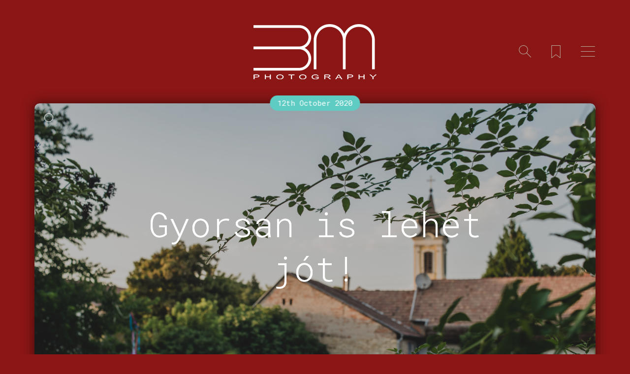

--- FILE ---
content_type: text/html; charset=utf-8
request_url: https://blog.baromonika.com/gyorsan-is-lehet-jot/
body_size: 10273
content:
<!DOCTYPE html>
<html lang="en">
<head>

        <meta charset="utf-8" />
    <meta http-equiv="X-UA-Compatible" content="IE=edge" />

    <title>Gyorsan is lehet jót!</title>

    <meta name="HandheldFriendly" content="True" />
    <meta name="viewport" content="width=device-width, initial-scale=1.0" />

    <link href="https://fonts.googleapis.com/css?family=Roboto+Mono:300,400%7CRoboto:400,700" rel="stylesheet">
    
    <link rel="stylesheet" href="https://use.fontawesome.com/releases/v5.0.8/css/all.css">
    <link rel="stylesheet" type="text/css" href="/assets/css/libraries.css?v=9145963ab5" />
    <link rel="stylesheet" type="text/css" href="/assets/css/style.css?v=9145963ab5" />

    <link rel="shortcut icon" href="/favicon.png" type="image/png" />
    <link rel="canonical" href="https://blog.baromonika.com/gyorsan-is-lehet-jot/" />
    <meta name="referrer" content="no-referrer-when-downgrade" />
    <link rel="amphtml" href="https://blog.baromonika.com/gyorsan-is-lehet-jot/amp/" />
    
    <meta property="og:site_name" content="Báró Mónika Fotós Blogja" />
    <meta property="og:type" content="article" />
    <meta property="og:title" content="Gyorsan is lehet jót!" />
    <meta property="og:description" content="Lengyel-magyar esküvő Békásmegyerben
Nyár végén megkeresett egy fiatal pár, akikkel már az első találkozás alkalmával
azt éreztem, mintha egy korábbi diskurzust folytatnák, annyira jól el tudtunk
beszélgetni az esküvővel kapcsolatos kérdéseken túl a világ dolgairól is. Az
esküvő napja előtt négy nappal volt a személyes ismerkedés, ahol kiderült, hogy
a menyasszony lengyel származású, a vőlegény pedig magyar és villámgyorsan
szervezik az esküvőjüket, amelyet eredetileg májusra terveztek, de a vír" />
    <meta property="og:url" content="https://blog.baromonika.com/gyorsan-is-lehet-jot/" />
    <meta property="og:image" content="https://blog.baromonika.com/content/images/2020/10/BMP_3178-3.jpg" />
    <meta property="article:published_time" content="2020-10-12T15:55:00.000Z" />
    <meta property="article:modified_time" content="2020-10-12T16:24:00.000Z" />
    <meta property="article:tag" content="esküvő" />
    <meta property="article:tag" content="Békásmegyer" />
    <meta property="article:tag" content="villámesküvő" />
    <meta property="article:tag" content="covidesküvő" />
    <meta property="article:tag" content="vírus" />
    <meta property="article:tag" content="járvány" />
    
    <meta property="article:publisher" content="https://www.facebook.com/pg/baromonikaphotography" />
    <meta property="article:author" content="https://www.facebook.com/baro.monika.1" />
    <meta name="twitter:card" content="summary_large_image" />
    <meta name="twitter:title" content="Gyorsan is lehet jót!" />
    <meta name="twitter:description" content="Lengyel-magyar esküvő Békásmegyerben
Nyár végén megkeresett egy fiatal pár, akikkel már az első találkozás alkalmával
azt éreztem, mintha egy korábbi diskurzust folytatnák, annyira jól el tudtunk
beszélgetni az esküvővel kapcsolatos kérdéseken túl a világ dolgairól is. Az
esküvő napja előtt négy nappal volt a személyes ismerkedés, ahol kiderült, hogy
a menyasszony lengyel származású, a vőlegény pedig magyar és villámgyorsan
szervezik az esküvőjüket, amelyet eredetileg májusra terveztek, de a vír" />
    <meta name="twitter:url" content="https://blog.baromonika.com/gyorsan-is-lehet-jot/" />
    <meta name="twitter:image" content="https://blog.baromonika.com/content/images/2020/10/BMP_3178-4.jpg" />
    <meta name="twitter:label1" content="Written by" />
    <meta name="twitter:data1" content="Báró Mónika" />
    <meta name="twitter:label2" content="Filed under" />
    <meta name="twitter:data2" content="esküvő, Békásmegyer, villámesküvő, covidesküvő, vírus, járvány" />
    <meta property="og:image:width" content="1024" />
    <meta property="og:image:height" content="684" />
    
    <script type="application/ld+json">
{
    "@context": "https://schema.org",
    "@type": "Article",
    "publisher": {
        "@type": "Organization",
        "name": "Báró Mónika Fotós Blogja",
        "logo": "https://blog.baromonika.com/content/images/2019/02/bm_photography_250x150.png"
    },
    "author": {
        "@type": "Person",
        "name": "Báró Mónika",
        "image": {
            "@type": "ImageObject",
            "url": "//www.gravatar.com/avatar/153a524e9eedeab97519c470f786dd36?s=250&d=mm&r=x",
            "width": 250,
            "height": 250
        },
        "url": "https://blog.baromonika.com/author/baro/",
        "sameAs": [
            "https://www.baromonika.com",
            "https://www.facebook.com/baro.monika.1"
        ]
    },
    "headline": "Gyorsan is lehet jót!",
    "url": "https://blog.baromonika.com/gyorsan-is-lehet-jot/",
    "datePublished": "2020-10-12T15:55:00.000Z",
    "dateModified": "2020-10-12T16:24:00.000Z",
    "image": {
        "@type": "ImageObject",
        "url": "https://blog.baromonika.com/content/images/2020/10/BMP_3178-4.jpg",
        "width": 5846,
        "height": 3903
    },
    "keywords": "esküvő, Békásmegyer, villámesküvő, covidesküvő, vírus, járvány",
    "description": "Lengyel-magyar esküvő Békásmegyerben\nNyár végén megkeresett egy fiatal pár, akikkel már az első találkozás alkalmával\nazt éreztem, mintha egy korábbi diskurzust folytatnák, annyira jól el tudtunk\nbeszélgetni az esküvővel kapcsolatos kérdéseken túl a világ dolgairól is. Az\nesküvő napja előtt négy nappal volt a személyes ismerkedés, ahol kiderült, hogy\na menyasszony lengyel származású, a vőlegény pedig magyar és villámgyorsan\nszervezik az esküvőjüket, amelyet eredetileg májusra terveztek, de a vír",
    "mainEntityOfPage": {
        "@type": "WebPage",
        "@id": "https://blog.baromonika.com/"
    }
}
    </script>

    <meta name="generator" content="Ghost 2.14" />
    <link rel="alternate" type="application/rss+xml" title="Báró Mónika Fotós Blogja" href="https://blog.baromonika.com/rss/" />
    <meta property="fb:app_id" content="2239366292995961" />
<style>
    body {
        background: #8b1616;
    }
    body.subscribe {
        color: #ffffff;
    }
    header .blog-logo a img {
        padding: 0;
    }
	.article-container {
    	background: #fff;
    	border-radius: 10px;
    	box-shadow: 0 0 25px 0 rgba(0, 0, 0, 0.55);
    }
    footer {
        color: #ffffff;
    }
    footer h3 {
    	color: #FFFFFF;
    }
    footer input {
        color: #000000;
    }
    .tags li a, footer a {
    	color: #69cdc6;
    }
    .tags li a:hover, footer a:hover,
    .tags li a:visited:hover, footer a:visited:hover{
    	color: #a9e3df;
        text-decoration: underline;
    }
    .tags li a:visited, footer a:visited {
    	color: #69cdc6;
    }
    h1, h2, h3, h4, h5, h6 {
    	color: #69cdc6;
    }
    .loop .swiper-slide .article-container{
        -webkit-transition: unset;
        -moz-transition: unset;
        -o-transition: unset;
        transition: unset;
    }
    .post-cover.has-image .post-title{
        -webkit-transition: opacity 500ms cubic-bezier(0.250, 0.460, 0.450, 0.940); 
        -moz-transition: opacity 500ms cubic-bezier(0.250, 0.460, 0.450, 0.940); 
        -o-transition: opacity 500ms cubic-bezier(0.250, 0.460, 0.450, 0.940); 
        transition: opacity 500ms cubic-bezier(0.250, 0.460, 0.450, 0.940);
    }
    .post-cover.has-image:hover .post-title{
        opacity: 0;
    }
    .article-container .post-meta .cloned-content .author-name
    {
        display: none;
    }
    .article-container .post-title{
        color: #000000;
    }
    .loop .swiper-slide.swiper-slide-active .article-container .post-cover.has-image .post-title{
        color: #ffffff;
    }
    
    .cloned-content {
        visibility: hidden;
    }
    .swiper-slide-active .post-cover.has-image .cloned-content {
        height: 100%;
        visibility: visible;
    }
    .swiper-slide-active .post-cover.has-image .cloned-content:before {
        content: '';
        position: absolute;
        top: 0;
        left: 0;
        width: 100%;
        height: 100%;
        background: #000;
        opacity: 0.2;
        z-index: 1;
        -webkit-transition: opacity 500ms cubic-bezier(0.250, 0.460, 0.450, 0.940); 
        -moz-transition: opacity 500ms cubic-bezier(0.250, 0.460, 0.450, 0.940); 
        -o-transition: opacity 500ms cubic-bezier(0.250, 0.460, 0.450, 0.940); 
        transition: opacity 500ms cubic-bezier(0.250, 0.460, 0.450, 0.940);
    }
    .post-cover.has-image:hover .cloned-content:before {
        opacity: 0;
    }
    
    .article-container {
        background: transparent;
        padding-bottom: 0;
    }
    .article-container .post-meta .cloned-content {
        border-radius: unset;
    }
    .loop .swiper-slide:not(.swiper-slide-active) .article-container {
        border: 1px solid #000000 !important;
        background: white !important;
    }
    .loop .swiper-slide.swiper-slide-active .article-container .row {
        background: #ffffff;
    }
    .loop .swiper-slide.swiper-slide-active .article-container .row:nth-child(1) {
    	border-radius: 10px 10px 0 0;
    }
    .loop .swiper-slide.swiper-slide-active .article-container .row.has-image:nth-child(1) {
    	border-radius: 15px 15px 0 0;
    }
    .loop .swiper-slide.swiper-slide-active .article-container .row:nth-child(2) {
    	border-radius: 0 0 10px 10px;
    }
    
    .loop .prev {
    	margin-left: 8px;
    }
    .loop .next {
        margin-left: 1148px;
    }
    @media (max-width: 1199px) {
        .loop .prev {
            margin-left: -7px;
        }
        .loop .next {
            margin-left: 953px;
        }
    }
    @media (max-width: 991px) {
        .loop .next {
            margin-left: 713px;
        }
    }
    @media (max-width: 767px) {
        .loop .next {
            margin-left: 533px;
        }
    }
    @media (max-width: 575px) {
        .loop .next, .loop .prev {
            width: 26px;
            height: 26px;
        }
        .loop .next,
        .loop .next.is_stuck.bottom{
            margin-left: calc(100% - 12px);
        }
        .loop .next.is_stuck {
            margin-left: calc(100% - 42px);
        }
        .loop .prev {
            margin-left: -14px;
        }
    }
    .author.has-image {
        border-top: 1px solid #E9E9E9;
	    background: white;
    	padding-bottom: 10px;
    }
    .post-tags {
        margin: -50px 0 0 0;
        padding: 10px 0;
        line-height: 10px;
    }
    @media (max-width: 991px) {
        .article-container .post-content .reading-time {
            position: relative;
            left: 0;
            top: -0;
        }
    }
    .post-tags li {
        line-height: unset;
    }
    .post-tags li a {
		font-size: 8pt;    
    }
    .article-container .post-cover .author-name {
        visibility: hidden;
    }
    div.kg-gallery-container + figcaption {
        margin: -40px 0 40px 0;
        border-bottom: 1px solid #ebe9e4;
    	padding: 15px;
    }
    
    .post-card {
        box-shadow: rgba(39, 44, 49, 0.3) 8px 14px 38px, 
            rgba(39, 44, 49, 0.3) 1px 3px 8px !important;
    }
    .post-card h2 {
    	font-size: 1.6rem !important;
    }
    .post-card p {
    	font-size: 1.1rem !important;
    }
    
    .post-card-excerpt {
        font-family: unset !important;
    }
    .post-card-header {
        align-items: start;
        padding: 0;
    }
    .post-card-title {
        margin: 0 0 1.5rem 0;
    }
    .reading-time {
        font-size: 1rem !important;
    	line-height: unset !important;
    }
    .post-card-tags {
        font-size: 1rem !important;
    }
    @media (min-width: 795px) {
        .post-card.post-card-large h2 {
            font-size: 2.6rem !important;
        }

        .post-card.post-card-large p {
            font-size: 1.2rem !important;
            line-height: 1.5em !important;
        }
    }
</style>
<script type="text/javascript" src="https://graphcomment.com/js/integration.js"></script>
<script type="text/javascript">
    (function() {
        var postsLoaded = [];
        window.postLoaded = function(slug) {
			if (!postsLoaded.includes(slug)) {
                var target = $('#graphcomment-' + slug);
                if (target.length) {
                    var gc_params = {
                        graphcomment_id: 'Baro-Monika-Blog',
                        url: target.data("url"),
                        page_title: target.data("title"),
                        target: target[0]
                    };
                    graphcomment(gc_params);
                    console.log('GRAPHCOMMENT loaded: #graphcomment-' + slug);
                }
                else 
                {
                    console.log('GRAPHCOMMENT target does not exist: #graphcomment-' + slug);
                }
                postsLoaded.push(slug);
            }
        };
	})();
    
  /* - - - CONFIGURATION VARIABLES - - - */
  // make sure the id is yours
  //window.graphcomment_id = 'Baro-Monika-Blog';
  /* - - - DON'T EDIT BELOW THIS LINE - - - */
  //(function() {
    //var gc = document.createElement('script'); gc.type = 'text/javascript'; gc.async = true;
    //gc.src = 'https://graphcomment.com/js/integration.js';
    //(document.getElementsByTagName('head')[0] || document.getElementsByTagName('body')[0]).appendChild(gc);
    //graphcomment(gc_params);
  //})();
</script>

    <script type="text/javascript" src="https://unpkg.com/@tryghost/content-api@1.0.0/umd/content-api.min.js"></script>

    <script type="text/javascript" src="/assets/js/libraries.js?v=9145963ab5"></script>
	
	
</head>
<body class="post-template tag-eskuvo tag-bekasmegyer tag-villameskuvo tag-covideskuvo tag-virus tag-jarvany nav-closed">

    <div class="main-container">
    
        <header>
    <div class="container">
        <div class="row">
            <div class="col-6 ml-auto">
                <div class="blog-logo">
                    <a href="https://blog.baromonika.com" title="Báró Mónika Fotós Blogja">
                         <img src="https://blog.baromonika.com/content/images/2019/02/bm_photography_250x150.png" alt="Báró Mónika Fotós Blogja" />  
                    </a>
                </div>
            </div>
            <div class="col-md-3 col-6 text-right btns">
                <a href="#" class="search" data-toggle="modal" data-target="#search">
                    <svg width="26" height="26" viewBox="0 0 26 26" xmlns="http://www.w3.org/2000/svg"><path d="M1.29775 9.197c0-4.52 3.677-8.197 8.196-8.197 4.52 0 8.198 3.677 8.198 8.197s-3.678 8.197-8.198 8.197c-4.519 0-8.196-3.677-8.196-8.197zm15.033 6.13c1.462-1.629 2.361-3.774 2.361-6.13 0-5.071-4.126-9.197-9.198-9.197-5.071 0-9.196 4.126-9.196 9.197 0 5.071 4.125 9.197 9.196 9.197 2.356 0 4.501-.898 6.13-2.36l8.523 8.522c.097.098.225.146.353.146.128 0 .256-.048.354-.146.195-.195.195-.512 0-.707l-8.523-8.522z" fill="#B9B2A2" fill-rule="evenodd"/></svg>
                </a>
                <a href="#" class="bookmark" data-toggle="modal" data-target="#bookmark">
                    <span class="counter hidden"></span>
                    <svg width="20" height="26" viewBox="0 0 20 27" xmlns="http://www.w3.org/2000/svg"><path d="M17.9866667 25.4668794L9.81008 19.1772018c-.0912-.0697169-.2016533-.1050806-.31008-.1050806-.1084267 0-.21888.0353637-.31008.1050806l-8.1765867 6.2896776V1.01038998h16.9733334V25.4668794zM18.4933333 0H.5066667C.2269867 0 0 .22632736 0 .505195v25.989251c0 .1929845.10944.3687923.28272.4536651.1753067.0848728.3789867.064665.5340267-.0535507L9.5 20.2158827l8.6832533 6.6786777c.0912.0697169.20064.1050806.31008.1050806.076 0 .152-.0171766.2239467-.0515299.17328-.0848728.28272-.2606806.28272-.4536651V.505195C19 .22632735 18.7730133 0 18.4933333 0z" fill="#B9B2A2" fill-rule="evenodd"/></svg>
                </a>
                <a href="#" class="menu" data-toggle="modal" data-target="#menu">
                    <svg width="30" height="22" viewBox="0 0 30 22" xmlns="http://www.w3.org/2000/svg"><path d="M.5 1C.224 1 0 .776 0 .5S.224 0 .5 0h27.874c.276 0 .5.224.5.5s-.224.5-.5.5H.5zm27.874 9c.276 0 .5.224.5.5s-.224.5-.5.5H.5c-.276 0-.5-.224-.5-.5s.224-.5.5-.5h27.874zm0 10c.276 0 .5.224.5.5s-.224.5-.5.5H.5c-.276 0-.5-.224-.5-.5s.224-.5.5-.5h27.874z" fill="#B9B2A2" fill-rule="evenodd"/></svg>
                </a>
            </div>
        </div>
    </div>           

    <!-- Search Modal -->
    <div class="modal fade-scale" id="search" tabindex="-1" role="dialog" aria-hidden="true">
        <div class="modal-dialog" role="document">
            <div class="modal-content">
                <div class="modal-header">
                    <div class="container">
                        <div class="row">
                            <div class="col-6 ml-auto">
                                <div class="blog-logo">
                                    <a href="https://blog.baromonika.com" title="Báró Mónika Fotós Blogja">
                                         <img src="https://blog.baromonika.com/content/images/2019/02/bm_photography_250x150.png" alt="Báró Mónika Fotós Blogja" />  
                                    </a>
                                </div>
                            </div>
                            <div class="col-md-3 col-6 text-right btns">
                                <a href="#" data-dismiss="modal" aria-label="Close">
                                    <svg width="23" height="21" viewBox="0 0 23 21" xmlns="http://www.w3.org/2000/svg"><g stroke="#B9B2A2" fill="none" fill-rule="evenodd" stroke-linecap="square"><path d="M21.4473684.55263158L1.17249143 20.8275086M1.5526316.55263158L21.82750857 20.8275086"/></g></svg>
                                </a>
                            </div>
                        </div>
                    </div>
                </div>
                <div class="modal-body">
                    <div class="container">
                        <div class="row">
                            <div class="col-md-12">
                                <form class="search">
                                    <input id="search-field" placeholder="Example: 2020-02-15T or landscapes..." autocomplete="off"/>
                                </form>
                                <div id="results" data-other="Other"></div>
                            </div>
                        </div>
                    </div>
                </div>
                <div class="modal-footer"></div>
            </div>
        </div>
    </div>

    <!-- Bookmark Modal -->
    <div class="modal fade-scale" id="bookmark" tabindex="-1" role="dialog" aria-hidden="true">
        <div class="modal-dialog" role="document">
            <div class="modal-content">
                <div class="modal-header">
                    <div class="container">
                        <div class="row">
                            <div class="col-6 ml-auto">
                                <div class="blog-logo">
                                    <a href="https://blog.baromonika.com" title="Báró Mónika Fotós Blogja">
                                         <img src="https://blog.baromonika.com/content/images/2019/02/bm_photography_250x150.png" alt="Báró Mónika Fotós Blogja" />  
                                    </a>
                                </div>
                            </div>
                            <div class="col-md-3 col-6 text-right btns">
                                <a href="#" data-dismiss="modal" aria-label="Close">
                                    <svg width="23" height="21" viewBox="0 0 23 21" xmlns="http://www.w3.org/2000/svg"><g stroke="#B9B2A2" fill="none" fill-rule="evenodd" stroke-linecap="square"><path d="M21.4473684.55263158L1.17249143 20.8275086M1.5526316.55263158L21.82750857 20.8275086"/></g></svg>
                                </a>
                            </div>
                        </div>
                    </div>
                </div>
                <div class="modal-body">
                    <div class="container">
                        <div class="row">
                            <div class="col-md-12">
                                <h3>Bookmarks</h3>
                                <div class="bookmark-container">
                                    <p class="no-bookmarks">You haven't yet saved any bookmarks. To bookmark a post, just click <i class='circle'></i>.</p>
                                </div>
                            </div>
                        </div>
                    </div>
                </div>
                <div class="modal-footer"></div>
            </div>
        </div>
    </div>

    <!-- Menu Modal -->
    <div class="modal fade-scale" id="menu" tabindex="-1" role="dialog" aria-hidden="true">
        <div class="modal-dialog" role="document">
            <div class="modal-content">
                <div class="modal-header">
                    <div class="container">
                        <div class="row">
                            <div class="col-6 ml-auto">
                                <div class="blog-logo">
                                    <a href="https://blog.baromonika.com" title="Báró Mónika Fotós Blogja">
                                         <img src="https://blog.baromonika.com/content/images/2019/02/bm_photography_250x150.png" alt="Báró Mónika Fotós Blogja" />  
                                    </a>
                                </div>
                            </div>
                            <div class="col-md-3 col-6 text-right btns">
                                <a href="#" data-dismiss="modal" aria-label="Close">
                                    <svg width="23" height="21" viewBox="0 0 23 21" xmlns="http://www.w3.org/2000/svg"><g stroke="#B9B2A2" fill="none" fill-rule="evenodd" stroke-linecap="square"><path d="M21.4473684.55263158L1.17249143 20.8275086M1.5526316.55263158L21.82750857 20.8275086"/></g></svg>
                                </a>
                            </div>
                        </div>
                    </div>
                </div>
                <div class="modal-body">
                    <div class="container">
                        <div class="row">
                            <div class="col-md-12">
                                <nav class="nav">
    <ul>
            <li class="nav-bejegyzesek"><a href="https://blog.baromonika.com/" title="Bejegyzések">Bejegyzések</a></li>
            <li class="nav-honlapom"><a href="https://www.baromonika.com" title="Honlapom">Honlapom</a></li>
    </ul>
</nav>
                            </div>
                        </div>
                    </div>
                </div>
                <div class="modal-footer">
                    <ul class="social">
                            <li><a href="https://www.facebook.com/pg/baromonikaphotography" class="facebook" title="pg/baromonikaphotography" target="_blank"><i class="fab fa-facebook-f" aria-hidden="true"></i></a></li>
                        <li><a href="https://www.youtube.com/" class="youtube" title="Youtube" target="_blank"><i class="fab fa-youtube" aria-hidden="true"></i></a></li>
                        <li><a href="https://www.instagram.com/" class="instagram" title="Instagram" target="_blank"><i class="fab fa-instagram" aria-hidden="true"></i></a></li>
                        <li><a href="https://blog.baromonika.com/rss" title="RSS Feed" target="_blank"><i class="fa fa-rss" aria-hidden="true"></i></a></li>
                    </ul>
                </div>
            </div>
        </div>
    </div>
</header>
        
<main id="content" role="main">
    <div class="loop">
        <div class="swiper-container">
                <div class="next"><a href="#" title="Next Post"><svg xmlns="http://www.w3.org/2000/svg" viewBox="0 0 31.49 31.49" width="512" height="512"><path d="M21.205 5.007c-.429-.444-1.143-.444-1.587 0-.429.429-.429 1.143 0 1.571l8.047 8.047H1.111C.492 14.626 0 15.118 0 15.737c0 .619.492 1.127 1.111 1.127h26.554l-8.047 8.032c-.429.444-.429 1.159 0 1.587.444.444 1.159.444 1.587 0l9.952-9.952c.444-.429.444-1.143 0-1.571l-9.952-9.953z" fill="#FFF"/></svg></a></div>
                <div class="prev"><a href="#" title="Previous Post"><svg xmlns="http://www.w3.org/2000/svg" viewBox="0 0 31.494 31.494" width="512" height="512"><path d="M10.273 5.009c.444-.444 1.143-.444 1.587 0 .429.429.429 1.143 0 1.571l-8.047 8.047h26.554c.619 0 1.127.492 1.127 1.111s-.508 1.127-1.127 1.127H3.813l8.047 8.032c.429.444.429 1.159 0 1.587-.444.444-1.143.444-1.587 0L.321 16.532c-.429-.429-.429-1.143 0-1.571l9.952-9.952z" fill="#FFF"/></svg></a></div>
                <div class="swiper-wrapper">
                    <div class="swiper-slide" data-history="gyorsan-is-lehet-jot">
                        <article class="post tag-eskuvo tag-bekasmegyer tag-villameskuvo tag-covideskuvo tag-virus tag-jarvany container article-container" data-id="5f817a17ab3d6708e177d563">
                            <div class="row has-image">
                                <div class="col-md-12 post-cover-container">
                                    <time class="post-date" datetime="2020-10-12">12th October 2020</time>
									<div class="post-cover post-meta has-image">
                                        <div class="pagination-number"></div>
                                        <h1 class="post-title col-lg-8 col-sm-10 offset-sm-1 offset-lg-2">Gyorsan is lehet jót!</h1>
                                        <div class="author-name text-center">
                                            <a href="/author/baro/">Báró Mónika</a>
                                        </div>
                                        <a href="#" class="read-later" data-id="5f817a17ab3d6708e177d563"></a>
                                        <style type="text/css">
                                            .responsive-header-img-gyorsan-is-lehet-jot {
                                                background-image: url(https://blog.baromonika.com/content/images/size/w1140/2020/10/BMP_3178-4.jpg);
                                            }
                                            @media(max-width: 767px) {
                                                .responsive-header-img-gyorsan-is-lehet-jot {
                                                    background-image: url(https://blog.baromonika.com/content/images/size/w540/2020/10/BMP_3178-4.jpg);
                                                    background-image: -webkit-image-set(
                                                        url(https://blog.baromonika.com/content/images/size/w540/2020/10/BMP_3178-4.jpg) 1x,
                                                        url(https://blog.baromonika.com/content/images/size/w1140/2020/10/BMP_3178-4.jpg) 2x
                                                    );
                                                    background-image: image-set(
                                                        url(https://blog.baromonika.com/content/images/size/w540/2020/10/BMP_3178-4.jpg) 1x,
                                                        url(https://blog.baromonika.com/content/images/size/w1140/2020/10/BMP_3178-4.jpg) 2x
                                                    );
                                                }
                                            }
                                        </style>
                                        <div class="cloned-content">
                                            <div class="img-holder responsive-header-img-gyorsan-is-lehet-jot"></div>
                                            <div class="pagination-number"></div>
                                            <span class="post-title col-lg-8 col-sm-10 offset-sm-1 offset-lg-2">Gyorsan is lehet jót!</span>
                                            <span class="author-name text-center">
                                                <a href="/author/baro/">Báró Mónika</a>
                                            </span>
                                            <a href="#" class="read-later" data-id="5f817a17ab3d6708e177d563"></a>
                                        </div>
                                    </div>
                                </div>
                            </div>

                            <div class="row">
                                <div class="col-lg-8 col-sm-10 offset-sm-1 offset-lg-2">
                                    <section class="post-content">
											<ul class="tags post-tags">
												<li>
													<a href="/tag/eskuvo/" title="esküvő" class="tag tag-5d0358b367d3c5087172b1d8 eskuvo">esküvő</a>
												</li>  
												<li>
													<a href="/tag/bekasmegyer/" title="Békásmegyer" class="tag tag-5f817f75ab3d6708e177d5a3 bekasmegyer">Békásmegyer</a>
												</li>  
												<li>
													<a href="/tag/villameskuvo/" title="villámesküvő" class="tag tag-5f817f75ab3d6708e177d5a4 villameskuvo">villámesküvő</a>
												</li>  
												<li>
													<a href="/tag/covideskuvo/" title="covidesküvő" class="tag tag-5f817f75ab3d6708e177d5a5 covideskuvo">covidesküvő</a>
												</li>  
												<li>
													<a href="/tag/virus/" title="vírus" class="tag tag-5f817f75ab3d6708e177d5a6 virus">vírus</a>
												</li>  
												<li>
													<a href="/tag/jarvany/" title="járvány" class="tag tag-5f817f75ab3d6708e177d5a7 jarvany">járvány</a>
												</li>  
											</ul>
                                        <div class="reading-time d-none">3 min read</div>
                                        <div class="editor-content"><h2 id="lengyel-magyar-esk-v-b-k-smegyerben">Lengyel-magyar esküvő Békásmegyerben</h2><p>Nyár végén megkeresett egy fiatal pár, akikkel már az első találkozás alkalmával azt éreztem, mintha egy korábbi diskurzust folytatnák, annyira jól el tudtunk beszélgetni az esküvővel kapcsolatos kérdéseken túl a világ dolgairól is. Az esküvő napja előtt négy nappal volt a személyes ismerkedés, ahol kiderült, hogy a menyasszony lengyel származású, a vőlegény pedig magyar és villámgyorsan szervezik az esküvőjüket, amelyet eredetileg májusra terveztek, de a vírus miatt el kellett napolni. Félve attól, hogy ősszel annyira szigorodnának a nemzetközi utazással kapcsolatos szabályok, hogy esélytelenné válna az esküvő megszervezése 2020-ban, gondoltak egyet és kitűzték augusztus 8-át új dátumnak abban reménykedve, hogy addig nem történik számottevő változás a korlátozásokat illetően és a lengyelországi vendégek is el tudnak jönni. Szerencséjükre bejött a számításuk és egy csodálatos esküvőt hoztak össze extrém rövid idő alatt.</p><p>Azért is volt különleges ez az esküvő, mert nem egy hagyományosnak mondható helyszínen volt a lagzi, hanem a Békásmegyeri Szent József-plébánia kertjében. A szertartás a plébániához tartozó templomban volt megtartva, ezért a násznépnek csak át kellett sétálni az út túloldalára és már meg is érkeztek a lagzi helyszínére. A plébánia udvara rendkívül hangulatos környezetnek bizonyult és az idő is kegyes volt hozzánk. Sötétedés után hangulatfényben folyt tovább a buli egészen későig.<br><br>A helyszínhez remekül illett az esküvő témája, amit a menyasszony álmodott meg, vagyis a 60-as éveket idéző stílus. A zene is ennek a jegyében lett összeválogatva és a pár ünnepi öltözéke is a 60-as évek hangulatát idézte. <br><br>A kedvencem a süteményes pult volt az udvar közepén és az étkezés egyik fénypontja, a grillázstörés. Számos esküvőt fotóztam már, de ezzel a hagyománnyal még nem találkoztam. Az a lényege, hogy az ifjú párnak szét kell törni egy rendkívül díszes grillázstortát és ahány darabra sikerül törjék, annyi együtt töltött boldog év vár rájuk.</p><p>Nagyon örülök, hogy engem talált meg ez a csodás pár az esküvői fotózás feladatával. Mint utólag kiderült ők sem bánták meg a döntésüket. A menyasszony sorai a képek átadása után: “kifejezetten elégedettek vagyunk, fantasztikusan sikerültek a fotók, sötétben is! ! ! Tök jó érzés újra átélni a szertartást, a gratulációkat, a közös képeket... Köszönjük, hogy megörökítettetek sok olyan szép pillanatot, amit nekünk esélyünk se volt észrevenni.”<br><br>Itt egy kis ízelítő a képekből: </p><figure class="kg-card kg-image-card"><img src="https://blog.baromonika.com/content/images/2020/10/_1a.jpg" class="kg-image"></figure><figure class="kg-card kg-image-card"><img src="https://blog.baromonika.com/content/images/2020/10/_1b.jpg" class="kg-image"></figure><figure class="kg-card kg-image-card"><img src="https://blog.baromonika.com/content/images/2020/10/_2b.jpg" class="kg-image"></figure><figure class="kg-card kg-gallery-card kg-width-wide"><div class="kg-gallery-container"><div class="kg-gallery-row"><div class="kg-gallery-image"><img src="https://blog.baromonika.com/content/images/2020/10/_4a.jpg" width="1920" height="1080"></div><div class="kg-gallery-image"><img src="https://blog.baromonika.com/content/images/2020/10/_4b.jpg" width="1920" height="1080"></div></div></div></figure><figure class="kg-card kg-image-card"><img src="https://blog.baromonika.com/content/images/2020/10/_5a.jpg" class="kg-image"></figure><figure class="kg-card kg-image-card"><img src="https://blog.baromonika.com/content/images/2020/10/_7a.jpg" class="kg-image"></figure></div>
                                        <div class="share-on">
                                            <p>Share on:</p>
											<a class="share-facebook" href="https://www.facebook.com/sharer/sharer.php?u=https://blog.baromonika.com/gyorsan-is-lehet-jot/" onclick="window.open(this.href, 'share-facebook','width=580,height=296');return false;" title="Share on Facebook"><i class="fab fa-facebook-f" aria-hidden="true"></i></a>
                                            <a class="share-twitter" href="https://twitter.com/share?text=Gyorsan%20is%20lehet%20j%C3%B3t!&amp;url=https://blog.baromonika.com/gyorsan-is-lehet-jot/" onclick="window.open(this.href, 'share-twitter', 'width=550,height=235');return false;" title="Share on Twitter"><i class="fab fa-twitter" aria-hidden="true"></i></a>
                                            <a href="https://plus.google.com/share?url=https://blog.baromonika.com/gyorsan-is-lehet-jot/" title="Share on Google+"><i class="fab fa-google-plus-g" aria-hidden="true"></i></a>
                                            <!--<a href="https://www.reddit.com/submit?url=https://blog.baromonika.com/gyorsan-is-lehet-jot/%2F&title=Gyorsan%20is%20lehet%20j%C3%B3t!" title="Share on Reddit"><i class="fab fa-reddit-alien" aria-hidden="true"></i></a>-->
                                            <a href="mailto:?subject=Gyorsan%20is%20lehet%20j%C3%B3t!&amp;body=https://blog.baromonika.com/gyorsan-is-lehet-jot/" title="Share by Email"><i class="fa fa-envelope" aria-hidden="true"></i></a>
                                        </div>
                                    </section>
                                                <section class="author has-image">
                                                    <figure class="author-image">
                                                        <a class="img" href="/author/baro/" title="Báró Mónika"><img src="//www.gravatar.com/avatar/153a524e9eedeab97519c470f786dd36?s&#x3D;250&amp;d&#x3D;mm&amp;r&#x3D;x" alt="Báró Mónika"></a>
                                                    </figure>

                                                    <div class="author-content">
                                                        <h3>
                                                            <a href="/author/baro/">Báró Mónika</a>
                                                        </h3>

                                                            <p>A fénykép lenyomat a múltból és üzenet a jövőnek, egy pillanat alatt jön létre és örökké tart.</p>

                                                        <div class="author-meta">
                                                            <span class="social">
																<a href="https://www.instagram.com/baromonikaphotography/" class="instagram" title="baromonikaphotography" target="_blank"><i class="fab fa-instagram" aria-hidden="true"></i></a>
                                                                
                                                                <a href="https://www.facebook.com/baro.monika.1" class="facebook" title="baro.monika.1" target="_blank"><i class="fab fa-facebook-f" aria-hidden="true"></i></a>
                                                            </span>
                                                            <span class="author-link"><a href="https://www.baromonika.com" target="_blank" rel="noopener noreferrer"><i class="fa fa-link" aria-hidden="true"></i> https://www.baromonika.com</a></span>
                                                            
                                                        </div>
                                                    </div>
                                                </section>
									
									<div id="graphcomment-gyorsan-is-lehet-jot" data-title="Gyorsan is lehet jót!" data-url="https://blog.baromonika.com/gyorsan-is-lehet-jot/"></div>
									<!-- This will only be executed when called directly, not when loaded using slider.js: -->
									<script type="text/javascript">
										(function() {
											if (window.postLoaded) {
												window.postLoaded('gyorsan-is-lehet-jot');
											}
											else 
											{
												debugger;
											}
										})();
									</script>
									
                                </div>
                            </div>
                        </article>
                    </div>
                </div>
        </div>
    </div>
</main>


            <div class="backdrop"></div>

    <footer class="site-footer container">
        <div class="row">
            <div class="col-md-12">
                <div class="footer-content">
                    <div class="row">
                                <div class="col-md-6">
                                    <h3>Tags</h3>
                                    <ul class="tags">
                                            <li>
                                                <a href="/tag/ac-dc/">AC DC</a>
                                            </li>
                                            <li>
                                                <a href="/tag/akimeraznyer/">akimeraznyer</a>
                                            </li>
                                            <li>
                                                <a href="/tag/akt/">akt</a>
                                            </li>
                                            <li>
                                                <a href="/tag/aktfotozas/">aktfotózás</a>
                                            </li>
                                            <li>
                                                <a href="/tag/angolkert/">angolkert</a>
                                            </li>
                                            <li>
                                                <a href="/tag/angolpark/">angolpark</a>
                                            </li>
                                            <li>
                                                <a href="/tag/annie-liebovitz/">Annie Liebovitz</a>
                                            </li>
                                            <li>
                                                <a href="/tag/anya-lanya/">anya-lánya</a>
                                            </li>
                                            <li>
                                                <a href="/tag/anyanaklennijo/">anyánaklennijó</a>
                                            </li>
                                            <li>
                                                <a href="/tag/bekasmegyer/">Békásmegyer</a>
                                            </li>
                                            <li>
                                                <a href="/tag/bizalom/">bizalom</a>
                                            </li>
                                            <li>
                                                <a href="/tag/boldogsag/">boldogság</a>
                                            </li>
                                            <li>
                                                <a href="/tag/budapest/">Budapest</a>
                                            </li>
                                            <li>
                                                <a href="/tag/cool/">cool</a>
                                            </li>
                                            <li>
                                                <a href="/tag/covideskuvo/">covidesküvő</a>
                                            </li>
                                            <li>
                                                <a href="/tag/csalad/">család</a>
                                            </li>
                                            <li>
                                                <a href="/tag/csaladfotozas/">családfotózás</a>
                                            </li>
                                            <li>
                                                <a href="/tag/csaladielet/">családiélet</a>
                                            </li>
                                            <li>
                                                <a href="/tag/csikago/">Csikágó</a>
                                            </li>
                                            <li>
                                                <a href="/tag/egyuttlennijo/">együttlennijó</a>
                                            </li>
                                            <li>
                                                <a href="/tag/emlekek/">emlékek</a>
                                            </li>
                                            <li>
                                                <a href="/tag/emlekeznijo/">emlékeznijó</a>
                                            </li>
                                            <li>
                                                <a href="/tag/empatia/">empátia</a>
                                            </li>
                                            <li>
                                                <a href="/tag/epiteszet/">építészet</a>
                                            </li>
                                            <li>
                                                <a href="/tag/eskuvo/">esküvő</a>
                                            </li>
                                            <li>
                                                <a href="/tag/eskuvofotozas/">esküvőfotózás</a>
                                            </li>
                                            <li>
                                                <a href="/tag/eyewear/">eyewear</a>
                                            </li>
                                            <li>
                                                <a href="/tag/fabol-vaskarika/">fából vaskarika</a>
                                            </li>
                                            <li>
                                                <a href="/tag/feledhetetlenpillanatok/">feledhetetlenpillanatok</a>
                                            </li>
                                            <li>
                                                <a href="/tag/finomsagok/">finomságok</a>
                                            </li>
                                            <li>
                                                <a href="/tag/gang/">gang</a>
                                            </li>
                                            <li>
                                                <a href="/tag/gasztrofoto/">gasztrofotó</a>
                                            </li>
                                            <li>
                                                <a href="/tag/gasztronomia/">gasztronómia</a>
                                            </li>
                                            <li>
                                                <a href="/tag/glasses/">glasses</a>
                                            </li>
                                            <li>
                                                <a href="/tag/gyermekfotozas/">gyermekfotózás</a>
                                            </li>
                                            <li>
                                                <a href="/tag/hajnalifotozas/">hajnalifotózás</a>
                                            </li>
                                            <li>
                                                <a href="/tag/hideg/">hideg</a>
                                            </li>
                                            <li>
                                                <a href="/tag/ho/">hó</a>
                                            </li>
                                            <li>
                                                <a href="/tag/hoember/">hóember</a>
                                            </li>
                                            <li>
                                                <a href="/tag/huvosvolgy/">Hűvösvölgy</a>
                                            </li>
                                            <li>
                                                <a href="/tag/inspiralo/">inspiráló</a>
                                            </li>
                                            <li>
                                                <a href="/tag/intimitas/">intimitás</a>
                                            </li>
                                            <li>
                                                <a href="/tag/intuicio/">intuíció</a>
                                            </li>
                                            <li>
                                                <a href="/tag/izgalom/">izgalom</a>
                                            </li>
                                            <li>
                                                <a href="/tag/jarvany/">járvány</a>
                                            </li>
                                            <li>
                                                <a href="/tag/katartikus/">katartikus</a>
                                            </li>
                                            <li>
                                                <a href="/tag/kihivas/">kihívás</a>
                                            </li>
                                            <li>
                                                <a href="/tag/kislany/">kislány</a>
                                            </li>
                                            <li>
                                                <a href="/tag/kommunikacio/">kommunikáció</a>
                                            </li>
                                            <li>
                                                <a href="/tag/koncentracio/">koncentráció</a>
                                            </li>
                                            <li>
                                                <a href="/tag/kulteri-fotozas/">kültéri fotózás</a>
                                            </li>
                                            <li>
                                                <a href="/tag/labass-endre/">Lábass Endre</a>
                                            </li>
                                            <li>
                                                <a href="/tag/maraton/">maraton</a>
                                            </li>
                                            <li>
                                                <a href="/tag/mayflower/">Mayflower</a>
                                            </li>
                                            <li>
                                                <a href="/tag/meghittpillanatok/">meghittpillanatok</a>
                                            </li>
                                            <li>
                                                <a href="/tag/megtisztelo/">megtisztelő</a>
                                            </li>
                                            <li>
                                                <a href="/tag/menyasszony/">menyasszony</a>
                                            </li>
                                            <li>
                                                <a href="/tag/michael-jackson/">Michael Jackson</a>
                                            </li>
                                            <li>
                                                <a href="/tag/modell/">modell</a>
                                            </li>
                                            <li>
                                                <a href="/tag/muveszportre/">művészportré</a>
                                            </li>
                                            <li>
                                                <a href="/tag/nagynap/">NagyNap</a>
                                            </li>
                                            <li>
                                                <a href="/tag/oleles/">ölelés</a>
                                            </li>
                                            <li>
                                                <a href="/tag/orom/">öröm</a>
                                            </li>
                                            <li>
                                                <a href="/tag/otthonagyerekkel/">otthonagyerekkel</a>
                                            </li>
                                            <li>
                                                <a href="/tag/paros-fotozas/">páros fotózás</a>
                                            </li>
                                            <li>
                                                <a href="/tag/reklamfotozas/">reklámfotózás</a>
                                            </li>
                                            <li>
                                                <a href="/tag/sebezhetoseg/">sebezhetőség</a>
                                            </li>
                                            <li>
                                                <a href="/tag/sikerelmeny/">sikerélmény</a>
                                            </li>
                                            <li>
                                                <a href="/tag/sutifoto/">sütifotó</a>
                                            </li>
                                            <li>
                                                <a href="/tag/szecesszio/">szecesszió</a>
                                            </li>
                                            <li>
                                                <a href="/tag/szegyellos/">szégyellős</a>
                                            </li>
                                            <li>
                                                <a href="/tag/szekely-ruha/">székely ruha</a>
                                            </li>
                                            <li>
                                                <a href="/tag/szemuveg/">szemüveg</a>
                                            </li>
                                            <li>
                                                <a href="/tag/szemuvegkeretek/">szemüvegkeretek</a>
                                            </li>
                                            <li>
                                                <a href="/tag/szeretet/">szeretet</a>
                                            </li>
                                            <li>
                                                <a href="/tag/targyak/">tárgyak</a>
                                            </li>
                                            <li>
                                                <a href="/tag/tata/">Tata</a>
                                            </li>
                                            <li>
                                                <a href="/tag/tatai-angolkert/">tatai angolkert</a>
                                            </li>
                                            <li>
                                                <a href="/tag/tel/">tél</a>
                                            </li>
                                            <li>
                                                <a href="/tag/tipron-eyeworks/">tipron eyeworks</a>
                                            </li>
                                            <li>
                                                <a href="/tag/tipton-eyeworks/">Tipton Eyeworks</a>
                                            </li>
                                            <li>
                                                <a href="/tag/topton/">Topton</a>
                                            </li>
                                            <li>
                                                <a href="/tag/toth-arpad-setany/">Tóth Árpád sétány</a>
                                            </li>
                                            <li>
                                                <a href="/tag/villameskuvo/">villámesküvő</a>
                                            </li>
                                            <li>
                                                <a href="/tag/vinylize-by-tipton/">vinylize by tipton</a>
                                            </li>
                                            <li>
                                                <a href="/tag/virus/">vírus</a>
                                            </li>
                                            <li>
                                                <a href="/tag/volegeny/">vőlegény</a>
                                            </li>
                                            <li>
                                                <a href="/tag/zsolnay/">zsolnay</a>
                                            </li>
                                            <li>
                                                <a href="/tag/zsolnaykavehaz/">zsolnaykávéház</a>
                                            </li>
                                    </ul>
                                </div>
                        <div class="col-md-6">
                            <h3>Newsletter</h3>
                            <form method="post" action="/subscribe/" class="gh-signin">
    <input class="confirm" type="hidden" name="confirm"  /><input class="location" type="hidden" name="location"  /><input class="referrer" type="hidden" name="referrer"  />

    <div class="form-group">
        <input class="gh-input" type="email" name="email" placeholder="Your email address" />
    </div>
    <button class="btn" type="submit"><span>Subscribe</span></button>
    
<script>
    (function(g,h,o,s,t){
        var buster = function(b,m) {
            h[o]('input.'+b).forEach(function (i) {
                i.value=i.value || m;
            });
        };
        buster('location', g.location.href);
        buster('referrer', h.referrer);
    })(window,document,'querySelectorAll','value');
</script>

</form>


                        </div>
                    </div>
                    <div class="row">
                        <div class="col-md-12">
                            <p class="copyright">Copyright &copy; 2026, <a href="https://blog.baromonika.com">Báró Mónika Fotós Blogja</a>. All Right Reserved.</p>
                        </div>
                    </div>
                </div>
            </div>
        </div>
    </footer>    
    </div>

    
	
    <script type="text/javascript" src="/assets/js/main.js?v=9145963ab5"></script>
	
    
</body>
</html>


--- FILE ---
content_type: text/css; charset=UTF-8
request_url: https://blog.baromonika.com/assets/css/style.css?v=9145963ab5
body_size: 7023
content:
/* ==========================================================================
   Table of Contents
   ========================================================================== */

/*

    0.  Normalize
    1.  General
    2.  Header
    3.  Inner Content
    4.  Author
    5.  Tags
    6.  Subscribe
    7.  Footer
    8.  Responsive

*/

/* ==========================================================================
   0. Normalize
   ========================================================================== */

html {
    font-family: sans-serif;
    -ms-text-size-adjust: 100%;
    -webkit-text-size-adjust: 100%
}
body { margin: 0; }
article, aside, details,
figcaption, figure,
footer, header,
main, menu, nav,
section, summary { display:block; }
audio, canvas, progress, video {
    display: inline-block;
    vertical-align: baseline;
}
audio:not([controls]) { display: none; height: 0; }
[hidden], template { display: none; }
a { background-color: transparent;}
a:active, a:hover { outline: 0; }
abbr[title] { border-bottom: 1px dotted; }
b, strong { font-weight: bold; }
dfn { font-style: italic; }
h1 { font-size: 2em; margin: 0.67em 0; }
mark { background: #ff0; color: #000; }
small { font-size: 80%; }
sub, sup {
    font-size: 75%;
    line-height: 0;
    position: relative;
    vertical-align: baseline;
}
sup { top: -0.5em; }
sub { bottom: -0.25em; }
img { border: 0; }
svg:not(:root) { overflow: hidden; }
figure { margin: 1em 40px; }
hr { box-sizing: content-box; height: 0; }
pre { overflow: auto; }
code, kbd, pre, samp { font-family: monospace, monospace; font-size: 1em; }
button, input, optgroup, select, textarea {
    color: inherit;
    font: inherit;
    margin: 0;
}
button { overflow: visible; }
button, select { text-transform: none; }
button, html input[type="button"],
input[type="reset"], input[type="submit"] {
    -webkit-appearance: button;
    cursor: pointer;
}
button[disabled], html input[disabled] { cursor: default; }
button::-moz-focus-inner, input::-moz-focus-inner { border: 0; padding: 0; }
input { line-height: normal; }
input[type="checkbox"],
input[type="radio"] { box-sizing: border-box; padding: 0; }
input[type="number"]::-webkit-inner-spin-button,
input[type="number"]::-webkit-outer-spin-button { height: auto; }
input[type="search"] { -webkit-appearance: textfield; }
input[type="search"]::-webkit-search-cancel-button,
input[type="search"]::-webkit-search-decoration { -webkit-appearance: none; }
fieldset {
    border: 1px solid #c0c0c0;
    margin: 0 2px;
    padding: 0.35em 0.625em 0.75em;
}
legend { border: 0; padding: 0; }
textarea { overflow: auto; }
optgroup { font-weight: bold; }
table{ border-collapse: collapse; border-spacing: 0; }
td, th{ padding: 0; }

/* ==========================================================================
   1. General
   ========================================================================== */

::selection {
    background: rgba(0, 0, 0, 0.2);
}
::-moz-selection {
    background: rgba(0, 0, 0, 0.2);
}

body{
    font-family: "ff-basic-gothic-pro", "Roboto", sans-serif;
    background: #EBE9E4;
    color: #333333;
    font-weight: normal;
}

a{
    color: #E83030;
    text-decoration: none;
    -webkit-transition: all 0.3s ease-in-out;
    -moz-transition: all 0.3s ease-in-out;
    -o-transition: all 0.3s ease-in-out;
    transition: all 0.3s ease-in-out;
}

a:hover{
    color: #333333;
    text-decoration: none;
}

h1{
    font-size: 38px;
}

h2{
    font-size: 32px;
}

h3{
    font-size: 26px;
}

h4{
    font-size: 22px;
}

h5{
    font-size: 18px;
}

h6{
    font-size: 14px;
}

h1, h2, h3, h4, h5, h6{
    font-family: "roboto-mono", "Roboto Mono", sans-serif;
    color: #E83030;
    margin: 30px 0;
    font-weight: 300;
    margin-top: 90px;
    line-height: 1.4;
}

p{
    font-size: 22px;
    line-height: 29px;
    font-weight: 200;
    margin-bottom: 30px;
}

ul, ol{
    padding-left: 25px;
}

li{
    font-size: 22px;
    line-height: 29px;
    font-weight: 200;
}

pre{
    font-family: monospace;
    background-color: #f1f1f1;
    display: block;
    border: 1px solid #cccccc;
    padding: 22px 25px;
    font-size: 14px;
    line-height: 25px;
    white-space: pre;
    color: #333333;
    margin-bottom: 30px;
}

pre code{
    border: none;
}

code{
    font-family: monospace;
    background-color: #f1f1f1;
    display: inline-block;
    border: 1px solid #f1f1f1;
    padding: 0px 7px;
    margin: 1px 5px;
    font-size: 14px;
    line-height: 25px;
    white-space: pre;
    vertical-align: bottom;
    color: #333333;
}

mark {
    background: #ec5858;
    color: #fff;
}

blockquote{
    margin: 60px 0 60px -103px;
    font-size: 32px;
    letter-spacing: -1px;
    line-height: 42px;
    color: #DF1825;
    position: relative;
}

blockquote:before {
    content: '';
    width: 50px;
    height: 40px;
    background-image: url(../img/quotes.svg);
    background-position: center;
    background-repeat: no-repeat;
    position: absolute;
    top: -20px;
    left: 0;
    margin-left: -25px;
    background-size: contain;
}

blockquote p{
    font-size: 32px;
    letter-spacing: -1px;
    line-height: 42px;
    color: #DF1825;
}

input{
    height: 64px;
    border-radius: 3px;
    background-color: #FFFFFF;
    box-shadow: 0 0 8px 0 rgba(200,195,183,0.3);
    border: none;
    width: 100%;
    padding: 0 20px;
}

figure{
    margin: 0;
}

.btn{
    border-radius: 3px;
    background-color: #FFFFFF;
    background: #e82f30;
    color: #fff;
    -webkit-transition: all 0.3s ease-in-out;
    -moz-transition: all 0.3s ease-in-out;
    -o-transition: all 0.3s ease-in-out;
    transition: all 0.3s ease-in-out;
    text-transform: uppercase;
    font-family: "roboto-mono", "Roboto Mono", sans-serif;
    font-size: 16px;
}

.btn:hover{
    color: #e82f30;
    background: #fff;
    box-shadow: 0 0 8px 0 rgba(200,195,183,0.3);
}

/* ==========================================================================
   2. Header
   ========================================================================== */

header,
.modal-header{
    flex-direction: column;
    -ms-flex-align: center;
    align-items: center;
    display: -ms-flexbox;
    display: flex;
    -ms-flex-pack: justify;
    justify-content: center;
    border: none;
    padding: 30px 0;
}

header .blog-logo{
    text-align: center;
}

header .blog-logo a{
    color: #333333;
    font-size: 20px;
    font-weight: 300;
    line-height: 26px;
    display: inline-block;
}

header .blog-logo a span{
    padding: 30px 0;
    display: inline-block;
}

header .blog-logo a:hover{
    color: #E83030;
}

header .blog-logo a img{
    max-width: 250px;
    max-height: 150px;
    padding: 30px 0;
}

header .modal .blog-logo{
    color: #AAA391;
}

header .btns{
    font-size: 24px;
    display: flex;
    align-items: center;
    justify-content: flex-end;
    padding-right: 0;
}

header .btns a{
    color: #B9B2A2;
    margin: 0 20px;
    position: relative;
}

header .btns a .counter{
    position: absolute;
    top: -9px;
    left: -9px;
    font-size: 10px;
    /*background: #E83030;*/
    font-family: "roboto-mono", "Roboto Mono", sans-serif;
    color: #fff;
    border-radius: 50%;
    width: 20px;
    height: 20px;
    text-align: center;
    line-height: 20px;
    transform: scale(1);
    -webkit-transition: all 0.3s ease-in-out;
    -moz-transition: all 0.3s ease-in-out;
    -o-transition: all 0.3s ease-in-out;
    transition: all 0.3s ease-in-out;
}

header .btns a .counter:before{
    content: '';
    border-radius: 50%;
    width: 20px;
    height: 20px;
    left: 50%;
    margin-left: -10px;
    background: #E83030;
    position: absolute;
    z-index: -1;
}

header .btns a .counter.shake:before{
    -webkit-animation: scale-shake 1s linear;
    animation: scale-shake 1s linear
}

header .btns a .counter.hidden{
    transform: scale(0);
}

header .btns a svg{
    display: block;
}

header .btns a svg path{
    -webkit-transition: all 0.3s ease-in-out;
    -moz-transition: all 0.3s ease-in-out;
    -o-transition: all 0.3s ease-in-out;
    transition: all 0.3s ease-in-out;
}

header .btns a:hover svg path{
    fill: #E83030;
}

header .btns a:last-child{
    margin-right: 0;
}

header nav ul{
    list-style-type: none;
    padding: 0;
    margin: 0;
    text-align: center;
    width: 100%;
}

header nav ul li{
    border-bottom: 1px solid rgba(185, 178, 162, 0.15);
}

header nav ul li:last-child{
    border: none;
}

header nav ul li a{
    color: #262626;
    font-size: 15px;
    font-family: "roboto-mono", "Roboto Mono", sans-serif;
    letter-spacing: 5px;
    line-height: 20px;
    font-weight: normal;
    text-transform: uppercase;
    padding: 25px;
    display: inline-block;
}

header nav ul li a:hover{
    color: #E83030;
}

header .modal-footer{
    border: none;
    justify-content: center;
    min-height: 150px;
}

header #search-field{
    border: 1px solid #B9B2A2;
    border-radius: 0;
    box-shadow: none;
    background: transparent;
    color: #262626;
    font-size: 15px;
    line-height: 20px;
    font-family: "roboto-mono", "Roboto Mono", sans-serif;
}

header #search-field:focus{
    outline: 0;
}

header h5{
    margin-top: 60px;
    color: #AAA391;
    font-size: 15px;
    line-height: 20px;
    text-transform: uppercase;
    font-weight: normal;
    margin-bottom: 10px;
}

header h5:before{
    content: '#';
}

.modal-open .modal{
    overflow-y: scroll;
}

.modal .col-md-12{
    padding: 0;
}

.modal .modal-body{
    padding: 0;
}

#menu .modal-body{
    display: flex;
    align-items: center;
}

.modal-backdrop.show{
    opacity: 0;
}

.fade-scale {
    opacity: 0;
    -webkit-transition: all 0.3s ease-in-out;
    -moz-transition: all 0.3s ease-in-out;
    -o-transition: all 0.3s ease-in-out;
    transition: all 0.3s ease-in-out;
}

.fade-scale.show {
    opacity: 1;
}

.modal{
    padding-right: 0 !important;
}

.modal h3{
    font-size: 15px;
    letter-spacing: 5px;
    color: #262626;
    line-height: 20px;
    text-align: center;
    text-transform: uppercase;
    padding: 25px;
    border-bottom: 1px solid rgba(185, 178, 162, 0.15);
    margin: 0;
    font-weight: normal;
}

.modal .modal-content{
    border: none;
    background-color: rgba(242, 242, 242, .98);
}

.modal .modal-dialog{
    max-width: 100%;
    margin: 0;
    display: flex;
    min-height: 100vh;
    width: 100%;
}

.modal .modal-dialog .modal-content{
    width: 100%;
    border-radius: 0;
    min-height: 100vh;
}

.list-box{
    list-style-type: none;
    margin: 0;
    padding: 0;
    display: flex;
    flex-direction: row;
    flex-wrap: wrap;
    justify-content: space-between;
}

.list-box li{
    border-radius: 10px;
    background-color: #FFFFFF;
    box-shadow: 0 0 8px 0 rgba(200,195,183,0.3);
    padding: 15px 20px 15px 58px;
    width: calc(50% - 5px);
    margin-bottom: 10px;
    position: relative;
}

.list-box li time{
    color: #51C3B7;
    font-size: 15px;
    line-height: 27px;
    font-family: "roboto-mono", "Roboto Mono", sans-serif;
    display: block;
    font-weight: normal;
}

.list-box li a{
    color: #262626;
    font-size: 19px;
    letter-spacing: -1px;
    line-height: 25px;
    font-family: "roboto-mono", "Roboto Mono", sans-serif;
    font-weight: normal;
}

.list-box li a:hover{
    color: #E83030;
}

.bookmark-container .no-bookmarks{
    font-size: 17px;
    text-align: center;
    margin: 100px;
}

.bookmark-container .no-bookmarks .circle{
    border: 1px solid #5FCCC4;
    width: 18px;
    height: 18px;
    border-radius: 50%;
    display: inline-block;
    margin: 0 2px -2px 2px;
}

.social{
    list-style-type: none;
    margin: 0;
    padding: 0;
}

.social li{
    display: inline-block;
}

.social li a{
    color: #AAA391;
    margin: 0 5px;
    padding: 5px;
}

.social li a:hover{
    color: #E83030;
}

/* ==========================================================================
   3. Inner Content
   ========================================================================== */

.main-container{
    min-height: 100vh;
    overflow: hidden;
}   

.article-container{
    background: #fff;
    border-radius: 10px;
    box-shadow: 0 0 41px 0 rgba(200,195,183,0.15);
    padding-bottom: 150px;
    border-color: transparent;
}

.article-container .post-meta{
    margin-left: -15px;
    width: calc(100% + 30px);
    text-align: center;
    overflow: hidden;
    border-radius: 10px 10px 0 0;
    position: relative;
}

.article-container .author-name{
    position: relative;
    z-index: 2;
    padding-bottom: 100px;
    display: block;
    color: #B9B2A2;
}

.article-container .post-title{
    font-size: 70px;
    font-weight: 300;
    line-height: 90px;
    text-align: center;
    margin: 200px auto 50px;
    color: #333333;
    position: relative;
    display: inline-block;
    font-family: "roboto-mono", "Roboto Mono", sans-serif;
    z-index: 2;
}

.article-container .post-title a{
    color: #333333;
    display: block;
}

.page-template .article-container .post-title{
    padding-bottom: 150px;
}

.article-container .post-date{
    font-family: "roboto-mono", "Roboto Mono", sans-serif;
    color: #FFFFFF;
    font-size: 15px;
    text-align: center;
    line-height: 27px;
    background: #5FCCC4;
    padding: 2px 15px;
    border-radius: 50px;
    position: absolute;
    top: -16px;
    left: 50%;
    transform: translate3d(-50%, 0, 0);
    z-index: 2;
    display: inline-table;
}

.article-container .author-name a{
    font-size: 12px;
    line-height: 22px;
    letter-spacing: 3px;
    color: #B9B2A2;
    text-transform: uppercase;
    font-family: "roboto-mono", "Roboto Mono", sans-serif;
}

.article-container .author-name a:hover{
    color: #E83030;
}

.post-cover.has-image:hover .cloned-content{
    height: 100%;
}

.article-container .post-meta .cloned-content{
    position: absolute;
    top: 0;
    left: 0;
    width: 100%;
    height: 100%;
    border-radius: 10px 10px 0 0;
    height: 0;
    overflow: hidden;
    -webkit-transition: all 500ms cubic-bezier(0.250, 0.460, 0.450, 0.940); 
    -moz-transition: all 500ms cubic-bezier(0.250, 0.460, 0.450, 0.940); 
    -o-transition: all 500ms cubic-bezier(0.250, 0.460, 0.450, 0.940); 
    transition: all 500ms cubic-bezier(0.250, 0.460, 0.450, 0.940);
}

.article-container .post-meta .cloned-content .post-title{
    color: #fff;
}

.article-container .post-meta .cloned-content .pagination-number{
    color: #fff;
    z-index: 2;
}

.article-container .post-meta .cloned-content .img-holder{
    position: absolute;
    top: 0;
    left: 0;
    width: 100%;
    height: 100%;
    border-radius: 10px 10px 0 0;
    background-size: cover;
    background-repeat: no-repeat;
    background-position: center top;
}

.swiper-slide-active .post-meta .cloned-content.active{
    height: 100%;
}

.article-container .post-meta .cloned-content .post-title a{
    color: #fff;
}

.article-container .post-meta .cloned-content .author-name a,
.article-container .post-meta .cloned-content .author-name{
    color: #fff;
}

.article-container .post-meta .cloned-content .read-later{
    border: 1px solid #ffffff;
    z-index: 22;
}

.article-container .post-meta .cloned-content .read-later:before{
    background: #fff;
}

.article-container .post-content .kg-image-card{
    width: 100%;
    margin: 55px 0;
    position: relative;
    display: block;
    text-align: center;
}

.article-container .post-content .kg-image-card.kg-width-wide{
    width: calc(100% + 206px);
    margin: 55px 0 55px -103px;
}

.article-container .post-content .kg-image-card.kg-width-full{
    width: calc(100% + 410px);
    margin: 55px 0 55px -205px;
}

.article-container .post-content .reading-time{
    font-size: 15px;
    font-weight: 300;
    line-height: 20px;
    color: #AAA391;
    font-family: "roboto-mono", "Roboto Mono", sans-serif;
    position: absolute;
    top: 54px;
    left: -103px;
    padding-left: 42px;
}

.article-container .post-content .reading-time:empty{
    display: none;
}

.article-container .post-content .reading-time:before{
    content: '';
    width: 36px;
    height: 20px;
    position: absolute;
    top: 0;
    left: 0;
    background-image: url('../img/reading-time.svg');
    background-position: center;
    background-repeat: no-repeat;
    background-size: cover;
}

.article-container .post-content img {
    display: inline-block;
    max-width: 100%;
    height: auto;
    margin: 55px 0;
    position: relative;
    left: 50%;
    width: auto;
    -webkit-transform: translateX(-50%);
    -ms-transform: translateX(-50%);
    transform: translateX(-50%);
}

.article-container .post-content .kg-image-card figcaption{
    border-bottom: 1px solid #ebe9e4;
    text-align: left;
    padding: 15px;
    max-width: 730px;
    margin: 0 auto
}

.article-container .post-content .kg-image-card span{
    max-width: 100%;
    display: inline-block;
    -webkit-box-shadow: inset 0px 0px 0px 1px transparent;
    -moz-box-shadow: inset 0px 0px 0px 1px transparent;
    box-shadow: inset 0px 0px 0px 1px transparent;
    -webkit-transition: all 0.3s ease-in-out;
    -moz-transition: all 0.3s ease-in-out;
    -o-transition: all 0.3s ease-in-out;
    transition: all 0.3s ease-in-out;
}

.article-container .post-content .kg-image-card img {
    max-width: 100%;
    display: inline-block;
    margin: 0;
    -webkit-transition: all 0.3s ease-in-out;
    -moz-transition: all 0.3s ease-in-out;
    -o-transition: all 0.3s ease-in-out;
    transition: all 0.3s ease-in-out;
}

.article-container .post-content h1:first-child,
.article-container .post-content h2:first-child,
.article-container .post-content h3:first-child,
.article-container .post-content h4:first-child,
.article-container .post-content h5:first-child{
    margin-top: 20px;
}

.article-container iframe[src*="https://www.youtube.com/"] {
    height: calc(730px / 1.77777778) !important;
    width: 100% !important;
}

.article-container .kg-embed-card{
    margin-bottom: 30px;
}

.loop .swiper-container {
    width: 1200px;
    height: 100%;
    overflow: visible;
}

.loop .next,
.loop .prev{
    position: absolute;
    top: 225px;
    margin-left: 1160px;
    width: 44px;
    height: 44px;
    line-height: 48px;
    text-align: center;
    z-index: 2;
    padding-bottom: 225px;
}

.loop .next a,
.loop .prev a{
    color: #fff;
    border-radius: 50%;
    background-color: #5FCCC4;
    width: 44px;
    height: 44px;
    display: block;
    position: relative;
    opacity: 0;
    padding-top: 2px;
}

.loop .next a.active,
.loop .prev a.active,
.no-api .loop .next a,
.no-api .loop .prev a{
    opacity: 1;
}

.loop .next a.swiper-button-disabled,
.loop .prev a.swiper-button-disabled{
    pointer-events: none;
    opacity: 0;
}

.loop .next a svg,
.loop .prev a svg{
    width: 26px;
    height: 17px;
}

.loop .next a:hover,
.loop .prev a:hover{
    background-color: #e82f30;
}

.loop .prev{
    margin-left: -4px;
    z-index: 2;
}

.post-content{
    position: relative;
    padding-top: 50px;
}

.post-content:before{
    content: '';
    position: absolute;
    top: -30px;
    left: -103px;
    width: calc(100% + 206px);
    height: 30px;
    z-index: 2;
    background: #fff;
    border-radius: 3px 3px 0 0;
    -webkit-transition: all 0.3s ease-in-out;
    -moz-transition: all 0.3s ease-in-out;
    -o-transition: all 0.3s ease-in-out;
    transition: all 0.3s ease-in-out;
}

.editor-content a:not(.img-holder){
    border-bottom: 1px solid #E83030;
}

.editor-content a:not(.img-holder):hover{
    border-bottom: 1px solid #333333;
}

.editor-content .kg-gallery-container {
    display: flex;
    flex-direction: column;
    width: calc(100% + 410px);
    margin: 55px 0 55px -205px;
    position: relative;
}

.editor-content .kg-gallery-row {
    display: flex;
    flex-direction: row;
    justify-content: center;
}

.editor-content .kg-gallery-image img {
    display: flex;
    object-fit: cover;
    margin: 0;
    width: 100%;
    height: 100%;
    max-width: 100%;
}

.editor-content .kg-gallery-row:not(:first-of-type) {
    margin: 10px 0 0 0;
}

.editor-content .kg-gallery-image:not(:first-of-type) {
    margin: 0 0 0 10px;
}

.pagination-number{
    position: absolute;
    top: 20px;
    right: 25px;
    color: #E83030;
    font-family: "roboto-mono", "Roboto Mono", sans-serif;
    font-size: 15px;
    line-height: 20px;
}

.pagination-number b{
    display: inline-block;
}

.read-later{
    position: absolute;
    top: 20px;
    left: 20px;
    border: 1px solid #5FCCC4;
    width: 18px;
    height: 18px;
    border-radius: 50%;
}

.read-later:before{
    content: '';
    width: 10px;
    height: 10px;
    display: inline-block;
    position: absolute;
    top: 50%;
    left: 50%;
    margin-left: -5px;
    margin-top: -5px;
    border-radius: 50%;
    background: #5FCCC4;
    transform: scale(0);
    -webkit-transition: all 0.3s ease-in-out;
    -moz-transition: all 0.3s ease-in-out;
    -o-transition: all 0.3s ease-in-out;
    transition: all 0.3s ease-in-out;
}

.read-later:hover:before{
    transform: scale(.6);
}

.read-later.active:before{
    transform: scale(1);
}

.read-later.active:hover:before{
    transform: scale(.8);
}

.main-error{
    font-size: 16px;
}

.loop .swiper-slide.loaded:not(.swiper-slide-active){
    background: transparent;
}

.loop .swiper-slide.loaded:not(.swiper-slide-active) .post-content a{
    color: #333333;
    border-bottom: 1px solid #333333;
}

.loop .swiper-slide.loaded:not(.swiper-slide-active) .post-content code{
    color: #333333;
}

.loop .swiper-slide.loaded:not(.swiper-slide-active) .post-content h1, 
.loop .swiper-slide.loaded:not(.swiper-slide-active) .post-content h2, 
.loop .swiper-slide.loaded:not(.swiper-slide-active) .post-content h3, 
.loop .swiper-slide.loaded:not(.swiper-slide-active) .post-content h4, 
.loop .swiper-slide.loaded:not(.swiper-slide-active) .post-content h5, 
.loop .swiper-slide.loaded:not(.swiper-slide-active) .post-content h6{
    color: #333333;
}

.loop .swiper-slide.loaded:not(.swiper-slide-active) .author-image a{
    display: block;
    -webkit-box-shadow: inset 0px 0px 0px 1px #b4b4b4;
    -moz-box-shadow: inset 0px 0px 0px 1px #b4b4b4;
    box-shadow: inset 0px 0px 0px 1px #b4b4b4;
    position: relative;
    background: linear-gradient(to top left, rgba(0,0,0,0) 0%, rgba(0,0,0,0) calc(50% - 0.8px), #b4b4b4 50%, rgba(0,0,0,0) calc(50% + 0.8px), rgba(0,0,0,0) 100%), linear-gradient(to top right, rgba(0,0,0,0) 0%, rgba(0,0,0,0) calc(50% - 0.8px), #b4b4b4 50%, rgba(0,0,0,0) calc(50% + 0.8px), rgba(0,0,0,0) 100%);
}

.loop .swiper-slide.loaded:not(.swiper-slide-active) .author-image img{
    opacity: 0;
}

.loop .swiper-slide.loaded:not(.swiper-slide-active) .author-content a{
    color: #333333;
}

.loop .swiper-slide.loaded:not(.swiper-slide-active) .post-date{
    background: #b4b4b4;
}

.loop .swiper-slide.loaded:not(.swiper-slide-active) .read-later{
    border: 1px solid #b4b4b4;
}

.loop .swiper-slide.loaded:not(.swiper-slide-active) .read-later:before{
    background: #b4b4b4;
}

.loop .swiper-slide.loaded:not(.swiper-slide-active) .pagination-number{
    color: #b4b4b4;
}

.loop .swiper-slide.loaded:not(.swiper-slide-active) .post-content .reading-time:before{
    background-image: url(../img/reading-time-2.svg);
}

.loop .swiper-slide.loaded:not(.swiper-slide-active) .article-container:before{
    content: '';
    position: absolute;
    top: 0;
    left: 0;
    width: 100%;
    height: 100%;
    z-index: 10;
    border-radius: 10px;
}

.loop .swiper-slide.loaded:not(.swiper-slide-active) iframe,
.loop .swiper-slide:not(.swiper-slide-active):not(.first) .kg-embed-card{
    opacity: 0;
}

.loop .swiper-slide .article-container{
    position: relative;
    -webkit-transition: all 0.3s ease-in-out;
    -moz-transition: all 0.3s ease-in-out;
    -o-transition: all 0.3s ease-in-out;
    transition: all 0.3s ease-in-out;
}

.loop .swiper-slide.loaded:not(.swiper-slide-active) .article-container{
    background: transparent;
    border: 1px solid #b4b4b4;
    margin-top: 120px;
}

.loop .swiper-slide.loaded:not(.swiper-slide-active) .article-container blockquote p{
    color: #333333;
}

.loop .swiper-slide.loaded:not(.swiper-slide-active) .post-content:before{
    background: transparent;
}

.loop .swiper-slide.loaded:not(.swiper-slide-active) code{
    background: transparent;
}

.loop .swiper-slide.loaded:not(.swiper-slide-active) mark{
    background: #b5b5b5;
}

.loop .swiper-slide:not(.swiper-slide-active):not(.first) .article-container .post-content .img-holder span{
    -webkit-box-shadow: inset 0px 0px 0px 1px #b4b4b4;
    -moz-box-shadow: inset 0px 0px 0px 1px #b4b4b4;
    box-shadow: inset 0px 0px 0px 1px #b4b4b4;
    position: relative;
    display: flex;
    align-items: center;
    background: linear-gradient(to top left, rgba(0,0,0,0) 0%, rgba(0,0,0,0) calc(50% - 0.8px), #b4b4b4 50%, rgba(0,0,0,0) calc(50% + 0.8px), rgba(0,0,0,0) 100%), linear-gradient(to top right, rgba(0,0,0,0) 0%, rgba(0,0,0,0) calc(50% - 0.8px), #b4b4b4 50%, rgba(0,0,0,0) calc(50% + 0.8px), rgba(0,0,0,0) 100%);
}

.loop .swiper-slide:not(.swiper-slide-active):not(.first) .article-container .post-content .img-holder span img{
    opacity: 0;
}

.share-on{
    text-align: center;
    font-size: 15px;
    font-weight: 300;
    line-height: 20px;
    color: #AAA391;
    font-family: "roboto-mono", "Roboto Mono", sans-serif;
}

.share-on p{
    font-size: 16px;
    margin-bottom: 10px;
    margin-top: 50px;
}

.share-on a{
    color: #AAA391;
    border: none;
    font-size: 22px;
    line-height: 29px;
    margin: 0 5px;
}

.share-on a:hover{
    border: none;
    color: #E83030;
}

/* ==========================================================================
   4. Author
   ========================================================================== */

.author{
    text-align: center;
    margin-top: 125px;
}

.author.has-image{
    border-top: 1px solid #E9E9E9;
}

.author h4{
    font-family: "europa", "Cabin", sans-serif;
    font-size: 16px;
    font-weight: bold;
    line-height: 25px;
    margin: 0 0 18px 0;
}

.author p{
    font-size: 14px;
    line-height: 20px;
    color: #000;
    max-width: 370px;
    margin: 0 auto;
    font-weight: normal;
}

.author .author-image{
    max-width: 80px;
    margin: -40px auto 0;
}

.author .author-image img{
    width: 80px;
    height: 80px;
    display: flex;
    object-fit: cover;
    max-width: 100%;
    border-radius: 50%;
    -webkit-transition: all 0.3s ease-in-out;
    -moz-transition: all 0.3s ease-in-out;
    -o-transition: all 0.3s ease-in-out;
    transition: all 0.3s ease-in-out;
}

.author .author-meta{
    margin: 20px 0;
    color: #B7B7B7;
    font-size: 14px;
    line-height: 19px;
}

.author .author-meta span{
    margin: 0 10px;
}

.author .author-meta .social{
    display: block;
    margin-bottom: 20px;
}

.author .author-meta a{
    color: #B7B7B7;
    display: inline-block;
}

.author .author-meta a:hover{
    color: #000;
}

.author .author-content h3{
    font-size: 12px;
    line-height: 22px;
    letter-spacing: 3px;
    color: #E83030;
    font-weight: normal;
    text-transform: uppercase;
    margin: 17px 0;
    font-family: "roboto-mono", "Roboto Mono", sans-serif;
}

.author .social{
    font-size: 16px;
}

.author .social a{
    margin: 0 5px;
}

.author .social a:before{
    color: #B7B7B7;
}

.author .social a.facebook:hover:before{
    color: #3b5998;
}

.author .social a.twitter:hover:before{
    color: #1da1f2;
}

.author-template .author{
    margin-bottom: 115px; 
    margin-top: 25px;
}

.author-template .author.has-image{
    margin-top: 75px;
}

.author-template .tags{
    margin-bottom: 10px;
}

/* ==========================================================================
   5. Tags
   ========================================================================== */

.tags{
    text-align: center;
    margin: 85px 0;
    padding: 0;
    list-style-type: none;
}

.tags li{
    display: inline-block;
    font-size: 0;
}

.tags li:after{
    content: ',';
    margin-right: 7px;
    color: #B9B2A2;
    font-size: 15px;
    line-height: 20px;
}

.tags li:last-child:after{
    display: none;
}

.tags li a{
    color: #B9B2A2;
    font-size: 15px;
    line-height: 20px;
    text-transform: uppercase;
}

.tags li a:hover{
    color: #E83030;
}

.tags li a:before{
    content: '#';
}

.tag-template .tag-title h1{
    margin: 35px 0 115px;
}

/* ==========================================================================
   6. Subscribe
   ========================================================================== */

.gh-signin{
    position: relative;
    max-width: 540px;
    margin: 0 auto;
}

.gh-signin .btn{
    background: transparent;
    border: none;
    outline: 0;
    position: absolute;
    top: 0;
    right: 0;
    height: 100%;
    width: 64px;
    color: #5FCCC4;
    font-size: 20px;
    background-image: url('../img/next.svg');
    background-repeat: no-repeat;
    background-position: center;
    background-size: 17px;
}

.gh-signin .btn:not([disabled]):not(.disabled).active, 
.gh-signin .btn:not([disabled]):not(.disabled):active,
.gh-signin .btn:hover{
    background-image: url('../img/next.svg');
    box-shadow: none;
}

.gh-signin .btn span{
    display: none;
}

.subscribe .social{
    font-size: 22px;
    line-height: 29px;
    font-weight: 200;
    margin: 50px 0;
}

.subscribe .social a{
    margin: 0 5px;
    padding: 5px;
}

.subscribe .post-title{
    margin-bottom: 50px;
    margin-top: 0;
}

.subscribe .or {
    display: block;
    margin: 50px 0;
}

.subscribe #content {
    min-height: calc(100vh - 100px);
    display: flex;
    flex-direction: column;
    align-items: center;
    justify-content: center;
    margin: 50px;
}

/* ==========================================================================
   7. Footer
   ========================================================================== */

footer h3{
    color: #E83030;
    font-size: 20px;
    letter-spacing: 2px;
    line-height: 26px;
    text-transform: uppercase;
    margin-top: 110px;
}

footer .tags{
    margin: 0;
    text-align: left;
}

footer .tags li a{
    font-weight: normal;
}

footer .copyright{
    font-family: "roboto-mono", "Roboto Mono", sans-serif;
    text-align: center;
    font-size: 14px;
    margin-top: 100px;
    font-weight: normal;
}

/* ==========================================================================
   8. Responsive
   ========================================================================== */

@media (max-width: 1199px) {
    p {
        font-size: 18px;
        line-height: 24px;
    }
    li{
        font-size: 18px;
        line-height: 24px;
    }
    blockquote{
        margin: 60px 0 60px -88px;
        font-size: 24px;
        line-height: 34px;
    }
    blockquote p{
        font-size: 24px;
        line-height: 34px;
    }
    .loop .swiper-container{
        width: 990px;
    }
    .loop .next{
        margin-left: 965px;
    }
    .loop .prev{
        margin-left: -20px;
    }
    .article-container .post-title{
        font-size: 52px;
        line-height: 72px;
    }
    .article-container .post-content .kg-image-card.kg-width-wide{
        width: calc(100% + 176px);
        margin-left: -88px;
    }
    .post-content:before{
        width: calc(100% + 176px);
        left: -88px;
    }
    .article-container .post-content .reading-time{
        left: -88px;
    }
    .share-on a{
        font-size: 18px;
        line-height: 24px;
    }
    .article-container .post-content .kg-image-card figcaption{
        width: 610px;
    }
    .article-container .post-content .kg-image-card.kg-width-full,
    .editor-content .kg-gallery-container{
        width: calc(100% + 350px);
        margin: 55px 0 55px -175px;
    }
    .article-container iframe[src*="https://www.youtube.com/"]{
        height: calc(610px / 1.77777778) !important;
    }
}

@media (max-width: 991px) {
    blockquote{
        margin-left: -37.5px;
    }
    .loop .swiper-container{
        width: 750px;
    }
    .loop .next{
        margin-left: 725px;
    }
    .post-content:before{
        width: calc(100% + 75px);
        left: -37.5px;
    }
    .article-container .post-content .reading-time{
        position: relative;
        left: 0;
        top: -25px;
    }
    .article-container .post-content .kg-image-card.kg-width-wide{
        width: calc(100% + 60px);
        margin-left: -30px;
    }
    .article-container .post-content .kg-image-card figcaption{
        width: 570px;
    }
    .article-container .post-content .kg-image-card.kg-width-full,
    .editor-content .kg-gallery-container{
        width: calc(100% + 150px);
        margin: 55px 0 55px -75px;
    }
    .article-container iframe[src*="https://www.youtube.com/"]{
        height: calc(570px / 1.77777778) !important;
    }
}

@media (max-width: 767px) {
    blockquote:before{
        width: 30px;
        margin-left: -10px;
    }
    blockquote {
        margin: 45px 0 45px -31px;
    }
    blockquote p {
        font-size: 20px;
        line-height: 30px;
    }
    h1, h2, h3, h4, h5, h6{
        margin-top: 50px;
    }
    h1{
        font-size: 32px;
    }
    h2{
        font-size: 26px;
    }
    h3{
        font-size: 22px;
    }
    h4{
        font-size: 18px;
    }
    h5{
        font-size: 14px;
    }
    h6{
        font-size: 12px;
    }
    header .blog-logo a img{
        max-width: 100%;
    }
    header .blog-logo{
        margin-left: -15px;
        text-align: left;
    }
    header .blog-logo a{
        padding: 0;
    }
    header, .modal-header{
        min-height: 120px;
    }
    .list-box li{
        width: 100%;
    }
    .loop .swiper-container{
        width: 570px;
    }
    .loop .next{
        margin-left: 545px;
    }
    .article-container .post-title{
        margin-top: 100px;
        font-size: 32px;
        line-height: 52px;
        margin-bottom: 20px;
    }
    .article-container .author-name{
        padding-bottom: 50px;
    }
    .article-container .post-meta.has-image .author-name{
        padding-bottom: 100px;
    }
    .post-content:before{
        display: none;
    }
    .loop .next, .loop .prev{
        top: 125px;
    }
    .article-container{
        padding-bottom: 100px;
    }
    .loop .swiper-slide.loaded:not(.swiper-slide-active) .article-container{
        margin-top: 0;
    }
    .page-template .article-container .post-title{
        padding-bottom: 75px;
    }
    footer h3{
        margin-top: 50px;
    }
    .article-container .post-content .kg-image-card.kg-width-wide{
        width: calc(100% + 60px);
        margin-left: -30px;
    }
    .article-container .post-content .kg-image-card figcaption{
        width: 420px;
    }
    .article-container .post-content .kg-image-card.kg-width-full,
    .editor-content .kg-gallery-container{
        width: calc(100% + 120px);
        margin: 55px 0 55px -60px;
    }
    .article-container iframe[src*="https://www.youtube.com/"]{
        height: calc(420px / 1.77777778) !important;
    }
}

@media (max-width: 575px) {
    header, .modal-header{
        padding: 0;
    }
    header .blog-logo{
        margin-left: 0;
    }
    header .btns{
        padding-right: 15px;
    }
    blockquote{
        margin-left: 0;
    }
    header .blog-logo a{
        font-size: 16px;
    }
    header .btns a{
        margin: 0 10px;
    }
    header nav ul li a{
        padding: 15px;
    }
    .modal .col-md-12{
        padding-left: 15px;
        padding-right: 15px;
    }
    .loop .swiper-container{
        width: calc(100% - 30px);
    }
    .loop .next a, .loop .prev a{
        width: 26px;
        height: 26px;
        padding-top: 6px;
    }
    .loop .next a svg, .loop .prev a svg{
        display: block;
        width: 22px;
        height: 13px;
        margin: 0 auto;
    }
    .loop .next,
    .loop .next.is_stuck.bottom{
        margin-left: calc(100% - 12px);
    }
    .loop .next.is_stuck {
        margin-left: calc(100% - 42px);
    }
    .loop .prev {
        margin-left: -14px;
    }
    .article-container .post-meta .cloned-content{
        height: 100%;
    }
    .subscribe #content{
        margin: 50px 0;
    }
    .article-container .post-content .kg-image-card.kg-width-wide{
        width: calc(100% + 30px);
        margin: 55px 0 55px -15px;
    }
    .article-container .post-content .kg-image-card figcaption{
        width: 100%;
        padding: 10px 15px;
        font-size: 14px;
    }
    .article-container .post-content .kg-image-card.kg-width-full,
    .editor-content .kg-gallery-container{
        width: calc(100% + 30px);
        margin: 55px 0 55px -15px;
    }
    .article-container iframe[src*="https://www.youtube.com/"]{
        height: calc((100vw - 60px) / 1.77777778) !important;
    }
    pre{
        padding: 10px;
    }
}

@-webkit-keyframes scale-shake {
    0% {
        -webkit-transform: matrix3d(1, 0, 0, 0, 0, 1, 0, 0, 0, 0, 1, 0, 0, 0, 0, 1);
        transform: matrix3d(1, 0, 0, 0, 0, 1, 0, 0, 0, 0, 1, 0, 0, 0, 0, 1)
    }
    1.666667% {
        -webkit-transform: matrix3d(1.16971, 0, 0, 0, 0, 1.16971, 0, 0, 0, 0, 1, 0, 0, 0, 0, 1);
        transform: matrix3d(1.16971, 0, 0, 0, 0, 1.16971, 0, 0, 0, 0, 1, 0, 0, 0, 0, 1)
    }
    3.333333% {
        -webkit-transform: matrix3d(1.27101, 0, 0, 0, 0, 1.27101, 0, 0, 0, 0, 1, 0, 0, 0, 0, 1);
        transform: matrix3d(1.27101, 0, 0, 0, 0, 1.27101, 0, 0, 0, 0, 1, 0, 0, 0, 0, 1)
    }
    5% {
        -webkit-transform: matrix3d(1.31969, 0, 0, 0, 0, 1.31969, 0, 0, 0, 0, 1, 0, 0, 0, 0, 1);
        transform: matrix3d(1.31969, 0, 0, 0, 0, 1.31969, 0, 0, 0, 0, 1, 0, 0, 0, 0, 1)
    }
    6.666667% {
        -webkit-transform: matrix3d(1.32993, 0, 0, 0, 0, 1.32993, 0, 0, 0, 0, 1, 0, 0, 0, 0, 1);
        transform: matrix3d(1.32993, 0, 0, 0, 0, 1.32993, 0, 0, 0, 0, 1, 0, 0, 0, 0, 1)
    }
    8.333333% {
        -webkit-transform: matrix3d(1.31385, 0, 0, 0, 0, 1.31385, 0, 0, 0, 0, 1, 0, 0, 0, 0, 1);
        transform: matrix3d(1.31385, 0, 0, 0, 0, 1.31385, 0, 0, 0, 0, 1, 0, 0, 0, 0, 1)
    }
    10% {
        -webkit-transform: matrix3d(1.28134, 0, 0, 0, 0, 1.28134, 0, 0, 0, 0, 1, 0, 0, 0, 0, 1);
        transform: matrix3d(1.28134, 0, 0, 0, 0, 1.28134, 0, 0, 0, 0, 1, 0, 0, 0, 0, 1)
    }
    11.666667% {
        -webkit-transform: matrix3d(1.24015, 0, 0, 0, 0, 1.24015, 0, 0, 0, 0, 1, 0, 0, 0, 0, 1);
        transform: matrix3d(1.24015, 0, 0, 0, 0, 1.24015, 0, 0, 0, 0, 1, 0, 0, 0, 0, 1)
    }
    13.333333% {
        -webkit-transform: matrix3d(1.19603, 0, 0, 0, 0, 1.19603, 0, 0, 0, 0, 1, 0, 0, 0, 0, 1);
        transform: matrix3d(1.19603, 0, 0, 0, 0, 1.19603, 0, 0, 0, 0, 1, 0, 0, 0, 0, 1)
    }
    15% {
        -webkit-transform: matrix3d(1.15302, 0, 0, 0, 0, 1.15302, 0, 0, 0, 0, 1, 0, 0, 0, 0, 1);
        transform: matrix3d(1.15302, 0, 0, 0, 0, 1.15302, 0, 0, 0, 0, 1, 0, 0, 0, 0, 1)
    }
    16.666667% {
        -webkit-transform: matrix3d(1.11374, 0, 0, 0, 0, 1.11374, 0, 0, 0, 0, 1, 0, 0, 0, 0, 1);
        transform: matrix3d(1.11374, 0, 0, 0, 0, 1.11374, 0, 0, 0, 0, 1, 0, 0, 0, 0, 1)
    }
    18.333333% {
        -webkit-transform: matrix3d(1.07967, 0, 0, 0, 0, 1.07967, 0, 0, 0, 0, 1, 0, 0, 0, 0, 1);
        transform: matrix3d(1.07967, 0, 0, 0, 0, 1.07967, 0, 0, 0, 0, 1, 0, 0, 0, 0, 1)
    }
    20% {
        -webkit-transform: matrix3d(1.05144, 0, 0, 0, 0, 1.05144, 0, 0, 0, 0, 1, 0, 0, 0, 0, 1);
        transform: matrix3d(1.05144, 0, 0, 0, 0, 1.05144, 0, 0, 0, 0, 1, 0, 0, 0, 0, 1)
    }
    21.666667% {
        -webkit-transform: matrix3d(1.02905, 0, 0, 0, 0, 1.02905, 0, 0, 0, 0, 1, 0, 0, 0, 0, 1);
        transform: matrix3d(1.02905, 0, 0, 0, 0, 1.02905, 0, 0, 0, 0, 1, 0, 0, 0, 0, 1)
    }
    23.333333% {
        -webkit-transform: matrix3d(1.01212, 0, 0, 0, 0, 1.01212, 0, 0, 0, 0, 1, 0, 0, 0, 0, 1);
        transform: matrix3d(1.01212, 0, 0, 0, 0, 1.01212, 0, 0, 0, 0, 1, 0, 0, 0, 0, 1)
    }
    25% {
        -webkit-transform: matrix3d(1, 0, 0, 0, 0, 1, 0, 0, 0, 0, 1, 0, 0, 0, 0, 1);
        transform: matrix3d(1, 0, 0, 0, 0, 1, 0, 0, 0, 0, 1, 0, 0, 0, 0, 1)
    }
    26.666667% {
        -webkit-transform: matrix3d(0.99192, 0, 0, 0, 0, .99192, 0, 0, 0, 0, 1, 0, 0, 0, 0, 1);
        transform: matrix3d(0.99192, 0, 0, 0, 0, .99192, 0, 0, 0, 0, 1, 0, 0, 0, 0, 1)
    }
    28.333333% {
        -webkit-transform: matrix3d(0.9871, 0, 0, 0, 0, .9871, 0, 0, 0, 0, 1, 0, 0, 0, 0, 1);
        transform: matrix3d(0.9871, 0, 0, 0, 0, .9871, 0, 0, 0, 0, 1, 0, 0, 0, 0, 1)
    }
    30% {
        -webkit-transform: matrix3d(0.98478, 0, 0, 0, 0, .98478, 0, 0, 0, 0, 1, 0, 0, 0, 0, 1);
        transform: matrix3d(0.98478, 0, 0, 0, 0, .98478, 0, 0, 0, 0, 1, 0, 0, 0, 0, 1)
    }
    31.666667% {
        -webkit-transform: matrix3d(0.9843, 0, 0, 0, 0, .9843, 0, 0, 0, 0, 1, 0, 0, 0, 0, 1);
        transform: matrix3d(0.9843, 0, 0, 0, 0, .9843, 0, 0, 0, 0, 1, 0, 0, 0, 0, 1)
    }
    33.333333% {
        -webkit-transform: matrix3d(0.98506, 0, 0, 0, 0, .98506, 0, 0, 0, 0, 1, 0, 0, 0, 0, 1);
        transform: matrix3d(0.98506, 0, 0, 0, 0, .98506, 0, 0, 0, 0, 1, 0, 0, 0, 0, 1)
    }
    35% {
        -webkit-transform: matrix3d(0.98661, 0, 0, 0, 0, .98661, 0, 0, 0, 0, 1, 0, 0, 0, 0, 1);
        transform: matrix3d(0.98661, 0, 0, 0, 0, .98661, 0, 0, 0, 0, 1, 0, 0, 0, 0, 1)
    }
    36.666667% {
        -webkit-transform: matrix3d(0.98857, 0, 0, 0, 0, .98857, 0, 0, 0, 0, 1, 0, 0, 0, 0, 1);
        transform: matrix3d(0.98857, 0, 0, 0, 0, .98857, 0, 0, 0, 0, 1, 0, 0, 0, 0, 1)
    }
    38.333333% {
        -webkit-transform: matrix3d(0.99067, 0, 0, 0, 0, .99067, 0, 0, 0, 0, 1, 0, 0, 0, 0, 1);
        transform: matrix3d(0.99067, 0, 0, 0, 0, .99067, 0, 0, 0, 0, 1, 0, 0, 0, 0, 1)
    }
    40% {
        -webkit-transform: matrix3d(0.99272, 0, 0, 0, 0, .99272, 0, 0, 0, 0, 1, 0, 0, 0, 0, 1);
        transform: matrix3d(0.99272, 0, 0, 0, 0, .99272, 0, 0, 0, 0, 1, 0, 0, 0, 0, 1)
    }
    41.666667% {
        -webkit-transform: matrix3d(0.99459, 0, 0, 0, 0, .99459, 0, 0, 0, 0, 1, 0, 0, 0, 0, 1);
        transform: matrix3d(0.99459, 0, 0, 0, 0, .99459, 0, 0, 0, 0, 1, 0, 0, 0, 0, 1)
    }
    43.333333% {
        -webkit-transform: matrix3d(0.99621, 0, 0, 0, 0, .99621, 0, 0, 0, 0, 1, 0, 0, 0, 0, 1);
        transform: matrix3d(0.99621, 0, 0, 0, 0, .99621, 0, 0, 0, 0, 1, 0, 0, 0, 0, 1)
    }
    45% {
        -webkit-transform: matrix3d(0.99755, 0, 0, 0, 0, .99755, 0, 0, 0, 0, 1, 0, 0, 0, 0, 1);
        transform: matrix3d(0.99755, 0, 0, 0, 0, .99755, 0, 0, 0, 0, 1, 0, 0, 0, 0, 1)
    }
    46.666667% {
        -webkit-transform: matrix3d(0.99862, 0, 0, 0, 0, .99862, 0, 0, 0, 0, 1, 0, 0, 0, 0, 1);
        transform: matrix3d(0.99862, 0, 0, 0, 0, .99862, 0, 0, 0, 0, 1, 0, 0, 0, 0, 1)
    }
    48.333333% {
        -webkit-transform: matrix3d(0.99942, 0, 0, 0, 0, .99942, 0, 0, 0, 0, 1, 0, 0, 0, 0, 1);
        transform: matrix3d(0.99942, 0, 0, 0, 0, .99942, 0, 0, 0, 0, 1, 0, 0, 0, 0, 1)
    }
    50% {
        -webkit-transform: matrix3d(1, 0, 0, 0, 0, 1, 0, 0, 0, 0, 1, 0, 0, 0, 0, 1);
        transform: matrix3d(1, 0, 0, 0, 0, 1, 0, 0, 0, 0, 1, 0, 0, 0, 0, 1)
    }
    51.666667% {
        -webkit-transform: matrix3d(1.00038, 0, 0, 0, 0, 1.00038, 0, 0, 0, 0, 1, 0, 0, 0, 0, 1);
        transform: matrix3d(1.00038, 0, 0, 0, 0, 1.00038, 0, 0, 0, 0, 1, 0, 0, 0, 0, 1)
    }
    53.333333% {
        -webkit-transform: matrix3d(1.00061, 0, 0, 0, 0, 1.00061, 0, 0, 0, 0, 1, 0, 0, 0, 0, 1);
        transform: matrix3d(1.00061, 0, 0, 0, 0, 1.00061, 0, 0, 0, 0, 1, 0, 0, 0, 0, 1)
    }
    55% {
        -webkit-transform: matrix3d(1.00072, 0, 0, 0, 0, 1.00072, 0, 0, 0, 0, 1, 0, 0, 0, 0, 1);
        transform: matrix3d(1.00072, 0, 0, 0, 0, 1.00072, 0, 0, 0, 0, 1, 0, 0, 0, 0, 1)
    }
    56.666667% {
        -webkit-transform: matrix3d(1.00075, 0, 0, 0, 0, 1.00075, 0, 0, 0, 0, 1, 0, 0, 0, 0, 1);
        transform: matrix3d(1.00075, 0, 0, 0, 0, 1.00075, 0, 0, 0, 0, 1, 0, 0, 0, 0, 1)
    }
    58.333333% {
        -webkit-transform: matrix3d(1.00071, 0, 0, 0, 0, 1.00071, 0, 0, 0, 0, 1, 0, 0, 0, 0, 1);
        transform: matrix3d(1.00071, 0, 0, 0, 0, 1.00071, 0, 0, 0, 0, 1, 0, 0, 0, 0, 1)
    }
    60% {
        -webkit-transform: matrix3d(1.00064, 0, 0, 0, 0, 1.00064, 0, 0, 0, 0, 1, 0, 0, 0, 0, 1);
        transform: matrix3d(1.00064, 0, 0, 0, 0, 1.00064, 0, 0, 0, 0, 1, 0, 0, 0, 0, 1)
    }
    61.666667% {
        -webkit-transform: matrix3d(1.00054, 0, 0, 0, 0, 1.00054, 0, 0, 0, 0, 1, 0, 0, 0, 0, 1);
        transform: matrix3d(1.00054, 0, 0, 0, 0, 1.00054, 0, 0, 0, 0, 1, 0, 0, 0, 0, 1)
    }
    63.333333% {
        -webkit-transform: matrix3d(1.00044, 0, 0, 0, 0, 1.00044, 0, 0, 0, 0, 1, 0, 0, 0, 0, 1);
        transform: matrix3d(1.00044, 0, 0, 0, 0, 1.00044, 0, 0, 0, 0, 1, 0, 0, 0, 0, 1)
    }
    65% {
        -webkit-transform: matrix3d(1.00035, 0, 0, 0, 0, 1.00035, 0, 0, 0, 0, 1, 0, 0, 0, 0, 1);
        transform: matrix3d(1.00035, 0, 0, 0, 0, 1.00035, 0, 0, 0, 0, 1, 0, 0, 0, 0, 1)
    }
    66.666667% {
        -webkit-transform: matrix3d(1.00026, 0, 0, 0, 0, 1.00026, 0, 0, 0, 0, 1, 0, 0, 0, 0, 1);
        transform: matrix3d(1.00026, 0, 0, 0, 0, 1.00026, 0, 0, 0, 0, 1, 0, 0, 0, 0, 1)
    }
    68.333333% {
        -webkit-transform: matrix3d(1.00018, 0, 0, 0, 0, 1.00018, 0, 0, 0, 0, 1, 0, 0, 0, 0, 1);
        transform: matrix3d(1.00018, 0, 0, 0, 0, 1.00018, 0, 0, 0, 0, 1, 0, 0, 0, 0, 1)
    }
    70% {
        -webkit-transform: matrix3d(1.00012, 0, 0, 0, 0, 1.00012, 0, 0, 0, 0, 1, 0, 0, 0, 0, 1);
        transform: matrix3d(1.00012, 0, 0, 0, 0, 1.00012, 0, 0, 0, 0, 1, 0, 0, 0, 0, 1)
    }
    71.666667% {
        -webkit-transform: matrix3d(1.00007, 0, 0, 0, 0, 1.00007, 0, 0, 0, 0, 1, 0, 0, 0, 0, 1);
        transform: matrix3d(1.00007, 0, 0, 0, 0, 1.00007, 0, 0, 0, 0, 1, 0, 0, 0, 0, 1)
    }
    73.333333% {
        -webkit-transform: matrix3d(1.00003, 0, 0, 0, 0, 1.00003, 0, 0, 0, 0, 1, 0, 0, 0, 0, 1);
        transform: matrix3d(1.00003, 0, 0, 0, 0, 1.00003, 0, 0, 0, 0, 1, 0, 0, 0, 0, 1)
    }
    75% {
        -webkit-transform: matrix3d(1, 0, 0, 0, 0, 1, 0, 0, 0, 0, 1, 0, 0, 0, 0, 1);
        transform: matrix3d(1, 0, 0, 0, 0, 1, 0, 0, 0, 0, 1, 0, 0, 0, 0, 1)
    }
    76.666667% {
        -webkit-transform: matrix3d(0.99998, 0, 0, 0, 0, .99998, 0, 0, 0, 0, 1, 0, 0, 0, 0, 1);
        transform: matrix3d(0.99998, 0, 0, 0, 0, .99998, 0, 0, 0, 0, 1, 0, 0, 0, 0, 1)
    }
    78.333333% {
        -webkit-transform: matrix3d(0.99997, 0, 0, 0, 0, .99997, 0, 0, 0, 0, 1, 0, 0, 0, 0, 1);
        transform: matrix3d(0.99997, 0, 0, 0, 0, .99997, 0, 0, 0, 0, 1, 0, 0, 0, 0, 1)
    }
    80% {
        -webkit-transform: matrix3d(0.99997, 0, 0, 0, 0, .99997, 0, 0, 0, 0, 1, 0, 0, 0, 0, 1);
        transform: matrix3d(0.99997, 0, 0, 0, 0, .99997, 0, 0, 0, 0, 1, 0, 0, 0, 0, 1)
    }
    81.666667% {
        -webkit-transform: matrix3d(0.99996, 0, 0, 0, 0, .99996, 0, 0, 0, 0, 1, 0, 0, 0, 0, 1);
        transform: matrix3d(0.99996, 0, 0, 0, 0, .99996, 0, 0, 0, 0, 1, 0, 0, 0, 0, 1)
    }
    83.333333% {
        -webkit-transform: matrix3d(0.99997, 0, 0, 0, 0, .99997, 0, 0, 0, 0, 1, 0, 0, 0, 0, 1);
        transform: matrix3d(0.99997, 0, 0, 0, 0, .99997, 0, 0, 0, 0, 1, 0, 0, 0, 0, 1)
    }
    85% {
        -webkit-transform: matrix3d(0.99997, 0, 0, 0, 0, .99997, 0, 0, 0, 0, 1, 0, 0, 0, 0, 1);
        transform: matrix3d(0.99997, 0, 0, 0, 0, .99997, 0, 0, 0, 0, 1, 0, 0, 0, 0, 1)
    }
    86.666667% {
        -webkit-transform: matrix3d(0.99997, 0, 0, 0, 0, .99997, 0, 0, 0, 0, 1, 0, 0, 0, 0, 1);
        transform: matrix3d(0.99997, 0, 0, 0, 0, .99997, 0, 0, 0, 0, 1, 0, 0, 0, 0, 1)
    }
    88.333333% {
        -webkit-transform: matrix3d(0.99998, 0, 0, 0, 0, .99998, 0, 0, 0, 0, 1, 0, 0, 0, 0, 1);
        transform: matrix3d(0.99998, 0, 0, 0, 0, .99998, 0, 0, 0, 0, 1, 0, 0, 0, 0, 1)
    }
    90% {
        -webkit-transform: matrix3d(0.99998, 0, 0, 0, 0, .99998, 0, 0, 0, 0, 1, 0, 0, 0, 0, 1);
        transform: matrix3d(0.99998, 0, 0, 0, 0, .99998, 0, 0, 0, 0, 1, 0, 0, 0, 0, 1)
    }
    91.666667% {
        -webkit-transform: matrix3d(0.99999, 0, 0, 0, 0, .99999, 0, 0, 0, 0, 1, 0, 0, 0, 0, 1);
        transform: matrix3d(0.99999, 0, 0, 0, 0, .99999, 0, 0, 0, 0, 1, 0, 0, 0, 0, 1)
    }
    93.333333% {
        -webkit-transform: matrix3d(0.99999, 0, 0, 0, 0, .99999, 0, 0, 0, 0, 1, 0, 0, 0, 0, 1);
        transform: matrix3d(0.99999, 0, 0, 0, 0, .99999, 0, 0, 0, 0, 1, 0, 0, 0, 0, 1)
    }
    95% {
        -webkit-transform: matrix3d(0.99999, 0, 0, 0, 0, .99999, 0, 0, 0, 0, 1, 0, 0, 0, 0, 1);
        transform: matrix3d(0.99999, 0, 0, 0, 0, .99999, 0, 0, 0, 0, 1, 0, 0, 0, 0, 1)
    }
    96.666667% {
        -webkit-transform: matrix3d(1, 0, 0, 0, 0, 1, 0, 0, 0, 0, 1, 0, 0, 0, 0, 1);
        transform: matrix3d(1, 0, 0, 0, 0, 1, 0, 0, 0, 0, 1, 0, 0, 0, 0, 1)
    }
    98.333333% {
        -webkit-transform: matrix3d(1, 0, 0, 0, 0, 1, 0, 0, 0, 0, 1, 0, 0, 0, 0, 1);
        transform: matrix3d(1, 0, 0, 0, 0, 1, 0, 0, 0, 0, 1, 0, 0, 0, 0, 1)
    }
    100% {
        -webkit-transform: matrix3d(1, 0, 0, 0, 0, 1, 0, 0, 0, 0, 1, 0, 0, 0, 0, 1);
        transform: matrix3d(1, 0, 0, 0, 0, 1, 0, 0, 0, 0, 1, 0, 0, 0, 0, 1)
    }
}
@keyframes scale-shake {
    0% {
        -webkit-transform: matrix3d(1, 0, 0, 0, 0, 1, 0, 0, 0, 0, 1, 0, 0, 0, 0, 1);
        transform: matrix3d(1, 0, 0, 0, 0, 1, 0, 0, 0, 0, 1, 0, 0, 0, 0, 1)
    }
    1.666667% {
        -webkit-transform: matrix3d(1.16971, 0, 0, 0, 0, 1.16971, 0, 0, 0, 0, 1, 0, 0, 0, 0, 1);
        transform: matrix3d(1.16971, 0, 0, 0, 0, 1.16971, 0, 0, 0, 0, 1, 0, 0, 0, 0, 1)
    }
    3.333333% {
        -webkit-transform: matrix3d(1.27101, 0, 0, 0, 0, 1.27101, 0, 0, 0, 0, 1, 0, 0, 0, 0, 1);
        transform: matrix3d(1.27101, 0, 0, 0, 0, 1.27101, 0, 0, 0, 0, 1, 0, 0, 0, 0, 1)
    }
    5% {
        -webkit-transform: matrix3d(1.31969, 0, 0, 0, 0, 1.31969, 0, 0, 0, 0, 1, 0, 0, 0, 0, 1);
        transform: matrix3d(1.31969, 0, 0, 0, 0, 1.31969, 0, 0, 0, 0, 1, 0, 0, 0, 0, 1)
    }
    6.666667% {
        -webkit-transform: matrix3d(1.32993, 0, 0, 0, 0, 1.32993, 0, 0, 0, 0, 1, 0, 0, 0, 0, 1);
        transform: matrix3d(1.32993, 0, 0, 0, 0, 1.32993, 0, 0, 0, 0, 1, 0, 0, 0, 0, 1)
    }
    8.333333% {
        -webkit-transform: matrix3d(1.31385, 0, 0, 0, 0, 1.31385, 0, 0, 0, 0, 1, 0, 0, 0, 0, 1);
        transform: matrix3d(1.31385, 0, 0, 0, 0, 1.31385, 0, 0, 0, 0, 1, 0, 0, 0, 0, 1)
    }
    10% {
        -webkit-transform: matrix3d(1.28134, 0, 0, 0, 0, 1.28134, 0, 0, 0, 0, 1, 0, 0, 0, 0, 1);
        transform: matrix3d(1.28134, 0, 0, 0, 0, 1.28134, 0, 0, 0, 0, 1, 0, 0, 0, 0, 1)
    }
    11.666667% {
        -webkit-transform: matrix3d(1.24015, 0, 0, 0, 0, 1.24015, 0, 0, 0, 0, 1, 0, 0, 0, 0, 1);
        transform: matrix3d(1.24015, 0, 0, 0, 0, 1.24015, 0, 0, 0, 0, 1, 0, 0, 0, 0, 1)
    }
    13.333333% {
        -webkit-transform: matrix3d(1.19603, 0, 0, 0, 0, 1.19603, 0, 0, 0, 0, 1, 0, 0, 0, 0, 1);
        transform: matrix3d(1.19603, 0, 0, 0, 0, 1.19603, 0, 0, 0, 0, 1, 0, 0, 0, 0, 1)
    }
    15% {
        -webkit-transform: matrix3d(1.15302, 0, 0, 0, 0, 1.15302, 0, 0, 0, 0, 1, 0, 0, 0, 0, 1);
        transform: matrix3d(1.15302, 0, 0, 0, 0, 1.15302, 0, 0, 0, 0, 1, 0, 0, 0, 0, 1)
    }
    16.666667% {
        -webkit-transform: matrix3d(1.11374, 0, 0, 0, 0, 1.11374, 0, 0, 0, 0, 1, 0, 0, 0, 0, 1);
        transform: matrix3d(1.11374, 0, 0, 0, 0, 1.11374, 0, 0, 0, 0, 1, 0, 0, 0, 0, 1)
    }
    18.333333% {
        -webkit-transform: matrix3d(1.07967, 0, 0, 0, 0, 1.07967, 0, 0, 0, 0, 1, 0, 0, 0, 0, 1);
        transform: matrix3d(1.07967, 0, 0, 0, 0, 1.07967, 0, 0, 0, 0, 1, 0, 0, 0, 0, 1)
    }
    20% {
        -webkit-transform: matrix3d(1.05144, 0, 0, 0, 0, 1.05144, 0, 0, 0, 0, 1, 0, 0, 0, 0, 1);
        transform: matrix3d(1.05144, 0, 0, 0, 0, 1.05144, 0, 0, 0, 0, 1, 0, 0, 0, 0, 1)
    }
    21.666667% {
        -webkit-transform: matrix3d(1.02905, 0, 0, 0, 0, 1.02905, 0, 0, 0, 0, 1, 0, 0, 0, 0, 1);
        transform: matrix3d(1.02905, 0, 0, 0, 0, 1.02905, 0, 0, 0, 0, 1, 0, 0, 0, 0, 1)
    }
    23.333333% {
        -webkit-transform: matrix3d(1.01212, 0, 0, 0, 0, 1.01212, 0, 0, 0, 0, 1, 0, 0, 0, 0, 1);
        transform: matrix3d(1.01212, 0, 0, 0, 0, 1.01212, 0, 0, 0, 0, 1, 0, 0, 0, 0, 1)
    }
    25% {
        -webkit-transform: matrix3d(1, 0, 0, 0, 0, 1, 0, 0, 0, 0, 1, 0, 0, 0, 0, 1);
        transform: matrix3d(1, 0, 0, 0, 0, 1, 0, 0, 0, 0, 1, 0, 0, 0, 0, 1)
    }
    26.666667% {
        -webkit-transform: matrix3d(0.99192, 0, 0, 0, 0, .99192, 0, 0, 0, 0, 1, 0, 0, 0, 0, 1);
        transform: matrix3d(0.99192, 0, 0, 0, 0, .99192, 0, 0, 0, 0, 1, 0, 0, 0, 0, 1)
    }
    28.333333% {
        -webkit-transform: matrix3d(0.9871, 0, 0, 0, 0, .9871, 0, 0, 0, 0, 1, 0, 0, 0, 0, 1);
        transform: matrix3d(0.9871, 0, 0, 0, 0, .9871, 0, 0, 0, 0, 1, 0, 0, 0, 0, 1)
    }
    30% {
        -webkit-transform: matrix3d(0.98478, 0, 0, 0, 0, .98478, 0, 0, 0, 0, 1, 0, 0, 0, 0, 1);
        transform: matrix3d(0.98478, 0, 0, 0, 0, .98478, 0, 0, 0, 0, 1, 0, 0, 0, 0, 1)
    }
    31.666667% {
        -webkit-transform: matrix3d(0.9843, 0, 0, 0, 0, .9843, 0, 0, 0, 0, 1, 0, 0, 0, 0, 1);
        transform: matrix3d(0.9843, 0, 0, 0, 0, .9843, 0, 0, 0, 0, 1, 0, 0, 0, 0, 1)
    }
    33.333333% {
        -webkit-transform: matrix3d(0.98506, 0, 0, 0, 0, .98506, 0, 0, 0, 0, 1, 0, 0, 0, 0, 1);
        transform: matrix3d(0.98506, 0, 0, 0, 0, .98506, 0, 0, 0, 0, 1, 0, 0, 0, 0, 1)
    }
    35% {
        -webkit-transform: matrix3d(0.98661, 0, 0, 0, 0, .98661, 0, 0, 0, 0, 1, 0, 0, 0, 0, 1);
        transform: matrix3d(0.98661, 0, 0, 0, 0, .98661, 0, 0, 0, 0, 1, 0, 0, 0, 0, 1)
    }
    36.666667% {
        -webkit-transform: matrix3d(0.98857, 0, 0, 0, 0, .98857, 0, 0, 0, 0, 1, 0, 0, 0, 0, 1);
        transform: matrix3d(0.98857, 0, 0, 0, 0, .98857, 0, 0, 0, 0, 1, 0, 0, 0, 0, 1)
    }
    38.333333% {
        -webkit-transform: matrix3d(0.99067, 0, 0, 0, 0, .99067, 0, 0, 0, 0, 1, 0, 0, 0, 0, 1);
        transform: matrix3d(0.99067, 0, 0, 0, 0, .99067, 0, 0, 0, 0, 1, 0, 0, 0, 0, 1)
    }
    40% {
        -webkit-transform: matrix3d(0.99272, 0, 0, 0, 0, .99272, 0, 0, 0, 0, 1, 0, 0, 0, 0, 1);
        transform: matrix3d(0.99272, 0, 0, 0, 0, .99272, 0, 0, 0, 0, 1, 0, 0, 0, 0, 1)
    }
    41.666667% {
        -webkit-transform: matrix3d(0.99459, 0, 0, 0, 0, .99459, 0, 0, 0, 0, 1, 0, 0, 0, 0, 1);
        transform: matrix3d(0.99459, 0, 0, 0, 0, .99459, 0, 0, 0, 0, 1, 0, 0, 0, 0, 1)
    }
    43.333333% {
        -webkit-transform: matrix3d(0.99621, 0, 0, 0, 0, .99621, 0, 0, 0, 0, 1, 0, 0, 0, 0, 1);
        transform: matrix3d(0.99621, 0, 0, 0, 0, .99621, 0, 0, 0, 0, 1, 0, 0, 0, 0, 1)
    }
    45% {
        -webkit-transform: matrix3d(0.99755, 0, 0, 0, 0, .99755, 0, 0, 0, 0, 1, 0, 0, 0, 0, 1);
        transform: matrix3d(0.99755, 0, 0, 0, 0, .99755, 0, 0, 0, 0, 1, 0, 0, 0, 0, 1)
    }
    46.666667% {
        -webkit-transform: matrix3d(0.99862, 0, 0, 0, 0, .99862, 0, 0, 0, 0, 1, 0, 0, 0, 0, 1);
        transform: matrix3d(0.99862, 0, 0, 0, 0, .99862, 0, 0, 0, 0, 1, 0, 0, 0, 0, 1)
    }
    48.333333% {
        -webkit-transform: matrix3d(0.99942, 0, 0, 0, 0, .99942, 0, 0, 0, 0, 1, 0, 0, 0, 0, 1);
        transform: matrix3d(0.99942, 0, 0, 0, 0, .99942, 0, 0, 0, 0, 1, 0, 0, 0, 0, 1)
    }
    50% {
        -webkit-transform: matrix3d(1, 0, 0, 0, 0, 1, 0, 0, 0, 0, 1, 0, 0, 0, 0, 1);
        transform: matrix3d(1, 0, 0, 0, 0, 1, 0, 0, 0, 0, 1, 0, 0, 0, 0, 1)
    }
    51.666667% {
        -webkit-transform: matrix3d(1.00038, 0, 0, 0, 0, 1.00038, 0, 0, 0, 0, 1, 0, 0, 0, 0, 1);
        transform: matrix3d(1.00038, 0, 0, 0, 0, 1.00038, 0, 0, 0, 0, 1, 0, 0, 0, 0, 1)
    }
    53.333333% {
        -webkit-transform: matrix3d(1.00061, 0, 0, 0, 0, 1.00061, 0, 0, 0, 0, 1, 0, 0, 0, 0, 1);
        transform: matrix3d(1.00061, 0, 0, 0, 0, 1.00061, 0, 0, 0, 0, 1, 0, 0, 0, 0, 1)
    }
    55% {
        -webkit-transform: matrix3d(1.00072, 0, 0, 0, 0, 1.00072, 0, 0, 0, 0, 1, 0, 0, 0, 0, 1);
        transform: matrix3d(1.00072, 0, 0, 0, 0, 1.00072, 0, 0, 0, 0, 1, 0, 0, 0, 0, 1)
    }
    56.666667% {
        -webkit-transform: matrix3d(1.00075, 0, 0, 0, 0, 1.00075, 0, 0, 0, 0, 1, 0, 0, 0, 0, 1);
        transform: matrix3d(1.00075, 0, 0, 0, 0, 1.00075, 0, 0, 0, 0, 1, 0, 0, 0, 0, 1)
    }
    58.333333% {
        -webkit-transform: matrix3d(1.00071, 0, 0, 0, 0, 1.00071, 0, 0, 0, 0, 1, 0, 0, 0, 0, 1);
        transform: matrix3d(1.00071, 0, 0, 0, 0, 1.00071, 0, 0, 0, 0, 1, 0, 0, 0, 0, 1)
    }
    60% {
        -webkit-transform: matrix3d(1.00064, 0, 0, 0, 0, 1.00064, 0, 0, 0, 0, 1, 0, 0, 0, 0, 1);
        transform: matrix3d(1.00064, 0, 0, 0, 0, 1.00064, 0, 0, 0, 0, 1, 0, 0, 0, 0, 1)
    }
    61.666667% {
        -webkit-transform: matrix3d(1.00054, 0, 0, 0, 0, 1.00054, 0, 0, 0, 0, 1, 0, 0, 0, 0, 1);
        transform: matrix3d(1.00054, 0, 0, 0, 0, 1.00054, 0, 0, 0, 0, 1, 0, 0, 0, 0, 1)
    }
    63.333333% {
        -webkit-transform: matrix3d(1.00044, 0, 0, 0, 0, 1.00044, 0, 0, 0, 0, 1, 0, 0, 0, 0, 1);
        transform: matrix3d(1.00044, 0, 0, 0, 0, 1.00044, 0, 0, 0, 0, 1, 0, 0, 0, 0, 1)
    }
    65% {
        -webkit-transform: matrix3d(1.00035, 0, 0, 0, 0, 1.00035, 0, 0, 0, 0, 1, 0, 0, 0, 0, 1);
        transform: matrix3d(1.00035, 0, 0, 0, 0, 1.00035, 0, 0, 0, 0, 1, 0, 0, 0, 0, 1)
    }
    66.666667% {
        -webkit-transform: matrix3d(1.00026, 0, 0, 0, 0, 1.00026, 0, 0, 0, 0, 1, 0, 0, 0, 0, 1);
        transform: matrix3d(1.00026, 0, 0, 0, 0, 1.00026, 0, 0, 0, 0, 1, 0, 0, 0, 0, 1)
    }
    68.333333% {
        -webkit-transform: matrix3d(1.00018, 0, 0, 0, 0, 1.00018, 0, 0, 0, 0, 1, 0, 0, 0, 0, 1);
        transform: matrix3d(1.00018, 0, 0, 0, 0, 1.00018, 0, 0, 0, 0, 1, 0, 0, 0, 0, 1)
    }
    70% {
        -webkit-transform: matrix3d(1.00012, 0, 0, 0, 0, 1.00012, 0, 0, 0, 0, 1, 0, 0, 0, 0, 1);
        transform: matrix3d(1.00012, 0, 0, 0, 0, 1.00012, 0, 0, 0, 0, 1, 0, 0, 0, 0, 1)
    }
    71.666667% {
        -webkit-transform: matrix3d(1.00007, 0, 0, 0, 0, 1.00007, 0, 0, 0, 0, 1, 0, 0, 0, 0, 1);
        transform: matrix3d(1.00007, 0, 0, 0, 0, 1.00007, 0, 0, 0, 0, 1, 0, 0, 0, 0, 1)
    }
    73.333333% {
        -webkit-transform: matrix3d(1.00003, 0, 0, 0, 0, 1.00003, 0, 0, 0, 0, 1, 0, 0, 0, 0, 1);
        transform: matrix3d(1.00003, 0, 0, 0, 0, 1.00003, 0, 0, 0, 0, 1, 0, 0, 0, 0, 1)
    }
    75% {
        -webkit-transform: matrix3d(1, 0, 0, 0, 0, 1, 0, 0, 0, 0, 1, 0, 0, 0, 0, 1);
        transform: matrix3d(1, 0, 0, 0, 0, 1, 0, 0, 0, 0, 1, 0, 0, 0, 0, 1)
    }
    76.666667% {
        -webkit-transform: matrix3d(0.99998, 0, 0, 0, 0, .99998, 0, 0, 0, 0, 1, 0, 0, 0, 0, 1);
        transform: matrix3d(0.99998, 0, 0, 0, 0, .99998, 0, 0, 0, 0, 1, 0, 0, 0, 0, 1)
    }
    78.333333% {
        -webkit-transform: matrix3d(0.99997, 0, 0, 0, 0, .99997, 0, 0, 0, 0, 1, 0, 0, 0, 0, 1);
        transform: matrix3d(0.99997, 0, 0, 0, 0, .99997, 0, 0, 0, 0, 1, 0, 0, 0, 0, 1)
    }
    80% {
        -webkit-transform: matrix3d(0.99997, 0, 0, 0, 0, .99997, 0, 0, 0, 0, 1, 0, 0, 0, 0, 1);
        transform: matrix3d(0.99997, 0, 0, 0, 0, .99997, 0, 0, 0, 0, 1, 0, 0, 0, 0, 1)
    }
    81.666667% {
        -webkit-transform: matrix3d(0.99996, 0, 0, 0, 0, .99996, 0, 0, 0, 0, 1, 0, 0, 0, 0, 1);
        transform: matrix3d(0.99996, 0, 0, 0, 0, .99996, 0, 0, 0, 0, 1, 0, 0, 0, 0, 1)
    }
    83.333333% {
        -webkit-transform: matrix3d(0.99997, 0, 0, 0, 0, .99997, 0, 0, 0, 0, 1, 0, 0, 0, 0, 1);
        transform: matrix3d(0.99997, 0, 0, 0, 0, .99997, 0, 0, 0, 0, 1, 0, 0, 0, 0, 1)
    }
    85% {
        -webkit-transform: matrix3d(0.99997, 0, 0, 0, 0, .99997, 0, 0, 0, 0, 1, 0, 0, 0, 0, 1);
        transform: matrix3d(0.99997, 0, 0, 0, 0, .99997, 0, 0, 0, 0, 1, 0, 0, 0, 0, 1)
    }
    86.666667% {
        -webkit-transform: matrix3d(0.99997, 0, 0, 0, 0, .99997, 0, 0, 0, 0, 1, 0, 0, 0, 0, 1);
        transform: matrix3d(0.99997, 0, 0, 0, 0, .99997, 0, 0, 0, 0, 1, 0, 0, 0, 0, 1)
    }
    88.333333% {
        -webkit-transform: matrix3d(0.99998, 0, 0, 0, 0, .99998, 0, 0, 0, 0, 1, 0, 0, 0, 0, 1);
        transform: matrix3d(0.99998, 0, 0, 0, 0, .99998, 0, 0, 0, 0, 1, 0, 0, 0, 0, 1)
    }
    90% {
        -webkit-transform: matrix3d(0.99998, 0, 0, 0, 0, .99998, 0, 0, 0, 0, 1, 0, 0, 0, 0, 1);
        transform: matrix3d(0.99998, 0, 0, 0, 0, .99998, 0, 0, 0, 0, 1, 0, 0, 0, 0, 1)
    }
    91.666667% {
        -webkit-transform: matrix3d(0.99999, 0, 0, 0, 0, .99999, 0, 0, 0, 0, 1, 0, 0, 0, 0, 1);
        transform: matrix3d(0.99999, 0, 0, 0, 0, .99999, 0, 0, 0, 0, 1, 0, 0, 0, 0, 1)
    }
    93.333333% {
        -webkit-transform: matrix3d(0.99999, 0, 0, 0, 0, .99999, 0, 0, 0, 0, 1, 0, 0, 0, 0, 1);
        transform: matrix3d(0.99999, 0, 0, 0, 0, .99999, 0, 0, 0, 0, 1, 0, 0, 0, 0, 1)
    }
    95% {
        -webkit-transform: matrix3d(0.99999, 0, 0, 0, 0, .99999, 0, 0, 0, 0, 1, 0, 0, 0, 0, 1);
        transform: matrix3d(0.99999, 0, 0, 0, 0, .99999, 0, 0, 0, 0, 1, 0, 0, 0, 0, 1)
    }
    96.666667% {
        -webkit-transform: matrix3d(1, 0, 0, 0, 0, 1, 0, 0, 0, 0, 1, 0, 0, 0, 0, 1);
        transform: matrix3d(1, 0, 0, 0, 0, 1, 0, 0, 0, 0, 1, 0, 0, 0, 0, 1)
    }
    98.333333% {
        -webkit-transform: matrix3d(1, 0, 0, 0, 0, 1, 0, 0, 0, 0, 1, 0, 0, 0, 0, 1);
        transform: matrix3d(1, 0, 0, 0, 0, 1, 0, 0, 0, 0, 1, 0, 0, 0, 0, 1)
    }
    100% {
        -webkit-transform: matrix3d(1, 0, 0, 0, 0, 1, 0, 0, 0, 0, 1, 0, 0, 0, 0, 1);
        transform: matrix3d(1, 0, 0, 0, 0, 1, 0, 0, 0, 0, 1, 0, 0, 0, 0, 1)
    }
}

--- FILE ---
content_type: application/javascript; charset=UTF-8
request_url: https://graphcomment.com/js/integration.js
body_size: 16748
content:
"use strict";

function _typeof(obj) { if (typeof Symbol === "function" && typeof Symbol.iterator === "symbol") { _typeof = function _typeof(obj) { return typeof obj; }; } else { _typeof = function _typeof(obj) { return obj && typeof Symbol === "function" && obj.constructor === Symbol && obj !== Symbol.prototype ? "symbol" : typeof obj; }; } return _typeof(obj); }

function graphcomment(gc_params) {
  var generateLiveStorage = function generateLiveStorage() {
    var map = new Map();
    return {
      getItem: function getItem(key) {
        return map.get(key);
      },
      setItem: function setItem(key, value) {
        map.set(key, value);
      },
      removeItem: function removeItem(key) {
        if (!map.has(key)) return true;
        return map["delete"](key);
      }
    };
  };

  var storageProvider = function () {
    if ((typeof window === "undefined" ? "undefined" : _typeof(window)) !== "object") return null;

    try {
      window.localStorage.getItem("anything");
      return window.localStorage;
    } catch (e) {
      try {
        window.sessionStorage.getItem("anything");
        return window.sessionStorage;
      } catch (subError) {
        return generateLiveStorage();
      }
    }
  }();

  var win = typeof window !== "undefined" && window;
  var doc = win && win.document;
  var gc_params = gc_params || {};
  var extractor = new Extractor(win, doc);
  var amp = win.graphcomment_amp;
  if (win) var query_string = new QueryString();
  var pid = String(Math.round(Math.random() * 10e6)); // disable amp loader

  if (amp) {
    var css = ".i-amphtml-loader { display: none; }";
    var style = document.createElement("style");
    style.type = "text/css";
    style.setAttribute("amp-custom", true);

    if (style.styleSheet) {
      style.styleSheet.cssText = css;
    } else {
      style.appendChild(document.createTextNode(css));
    }

    var head = document.getElementsByTagName("head")[0] || document.getElementsByTagName("body")[0];
    head.appendChild(style);
  }

  function lightOrDark(color) {
    var parsed;

    if ("transparent" === color) {
      parsed = {
        red: 0,
        green: 0,
        blue: 0
      };
    } else if ("#" === color.charAt(0)) {
      if (color.length === 4) color = color + color.substr(1);
      parsed = {
        red: parseInt(color.substr(1, 2), 16),
        green: parseInt(color.substr(3, 2), 16),
        blue: parseInt(color.substr(5, 2), 16)
      };
    } else if ("rgba(" === color.slice(0, 5) || "rgb(" === color.slice(0, 4)) {
      var colors = color.match(/\d+/g).map(Number);
      parsed = {
        red: colors[0],
        green: colors[1],
        blue: colors[1]
      };
    }

    var yiq = (parsed.red * 299 + parsed.green * 587 + parsed.blue * 114) / 1000;
    return yiq >= 192 ? "dark" : "light";
  }

  function isMobile() {
    var check = false;

    (function (a) {
      if (/(android|bb\d+|meego).+mobile|avantgo|bada\/|blackberry|blazer|compal|elaine|fennec|hiptop|iemobile|ip(hone|od)|iris|kindle|lge |maemo|midp|mmp|mobile.+firefox|netfront|opera m(ob|in)i|palm( os)?|phone|p(ixi|re)\/|plucker|pocket|psp|series(4|6)0|symbian|treo|up\.(browser|link)|vodafone|wap|windows ce|xda|xiino/i.test(a) || /1207|6310|6590|3gso|4thp|50[1-6]i|770s|802s|a wa|abac|ac(er|oo|s\-)|ai(ko|rn)|al(av|ca|co)|amoi|an(ex|ny|yw)|aptu|ar(ch|go)|as(te|us)|attw|au(di|\-m|r |s )|avan|be(ck|ll|nq)|bi(lb|rd)|bl(ac|az)|br(e|v)w|bumb|bw\-(n|u)|c55\/|capi|ccwa|cdm\-|cell|chtm|cldc|cmd\-|co(mp|nd)|craw|da(it|ll|ng)|dbte|dc\-s|devi|dica|dmob|do(c|p)o|ds(12|\-d)|el(49|ai)|em(l2|ul)|er(ic|k0)|esl8|ez([4-7]0|os|wa|ze)|fetc|fly(\-|_)|g1 u|g560|gene|gf\-5|g\-mo|go(\.w|od)|gr(ad|un)|haie|hcit|hd\-(m|p|t)|hei\-|hi(pt|ta)|hp( i|ip)|hs\-c|ht(c(\-| |_|a|g|p|s|t)|tp)|hu(aw|tc)|i\-(20|go|ma)|i230|iac( |\-|\/)|ibro|idea|ig01|ikom|im1k|inno|ipaq|iris|ja(t|v)a|jbro|jemu|jigs|kddi|keji|kgt( |\/)|klon|kpt |kwc\-|kyo(c|k)|le(no|xi)|lg( g|\/(k|l|u)|50|54|\-[a-w])|libw|lynx|m1\-w|m3ga|m50\/|ma(te|ui|xo)|mc(01|21|ca)|m\-cr|me(rc|ri)|mi(o8|oa|ts)|mmef|mo(01|02|bi|de|do|t(\-| |o|v)|zz)|mt(50|p1|v )|mwbp|mywa|n10[0-2]|n20[2-3]|n30(0|2)|n50(0|2|5)|n7(0(0|1)|10)|ne((c|m)\-|on|tf|wf|wg|wt)|nok(6|i)|nzph|o2im|op(ti|wv)|oran|owg1|p800|pan(a|d|t)|pdxg|pg(13|\-([1-8]|c))|phil|pire|pl(ay|uc)|pn\-2|po(ck|rt|se)|prox|psio|pt\-g|qa\-a|qc(07|12|21|32|60|\-[2-7]|i\-)|qtek|r380|r600|raks|rim9|ro(ve|zo)|s55\/|sa(ge|ma|mm|ms|ny|va)|sc(01|h\-|oo|p\-)|sdk\/|se(c(\-|0|1)|47|mc|nd|ri)|sgh\-|shar|sie(\-|m)|sk\-0|sl(45|id)|sm(al|ar|b3|it|t5)|so(ft|ny)|sp(01|h\-|v\-|v )|sy(01|mb)|t2(18|50)|t6(00|10|18)|ta(gt|lk)|tcl\-|tdg\-|tel(i|m)|tim\-|t\-mo|to(pl|sh)|ts(70|m\-|m3|m5)|tx\-9|up(\.b|g1|si)|utst|v400|v750|veri|vi(rg|te)|vk(40|5[0-3]|\-v)|vm40|voda|vulc|vx(52|53|60|61|70|80|81|83|85|98)|w3c(\-| )|webc|whit|wi(g |nc|nw)|wmlb|wonu|x700|yas\-|your|zeto|zte\-/i.test(a.substr(0, 4))) check = true;
    })(navigator.userAgent || navigator.vendor || window.opera);

    return check;
  }

  function isElementInViewport(el) {
    var rect = el.getBoundingClientRect();
    var windowHeight = window.innerHeight || document.documentElement.clientHeight;
    var windowWidth = window.innerWidth || document.documentElement.clientWidth;
    var vertInView = rect.top <= windowHeight && rect.top + rect.height >= 0;
    var horInView = rect.left <= windowWidth && rect.left + rect.width >= 0;
    return vertInView && horInView;
  }

  function isFacebookApp() {
    if (typeof navigator === "undefined") return false;
    var ua = navigator.userAgent || navigator.vendor || window.opera;
    if (!ua) return false;
    return ua.indexOf("FBAN") > -1 || ua.indexOf("FBAV") > -1;
  }

  var ssoAccount = ["LePhoceen"];

  function isInappFacebookSso() {
    if (isFacebookApp() && ssoAccount.includes(gc_params.graphcomment_id)) {
      return false;
    } else if (isFacebookApp()) {
      return true;
    } else {
      return false;
    }
  }

  var requestAnimationFrame = win.requestAnimationFrame || function (callback) {
    return setTimeout(function () {
      callback();
    }, 1000 / 60);
  };

  var url = gc_params.url || extractor.extractUrl();
  var params = {
    url: url,
    target: gc_params.target,
    title: gc_params.page_title || extractor.extractTitle(),
    comment_id: gc_params.comment_id,
    website_id: gc_params.graphcomment_id || win.graphcomment_id,
    fixed_header_height: gc_params.fixed_header_height,
    count_per_page: gc_params.count_per_page,
    uid: gc_params.uid,
    guid: gc_params.guid || gc_params.canonical_url,
    identifier: gc_params.identifier || extractor.extractIdentifier(url),
    category: gc_params.category,
    readonly: gc_params.readonly,
    widget: gc_params.widget || false,
    sort: gc_params.sort || null,
    disable_live_replies: gc_params.disable_live_replies || false,
    disable_ads: gc_params.disable_ads || false,
    inapp: win.graphcomment_inapp || gc_params.inapp || isInappFacebookSso() || false,
    widget_top: gc_params.widget_top,
    publication_date: gc_params.publication_date,
    lifetime: gc_params.lifetime,
    theme: typeof document !== "undefined" ? gc_params.theme || lightOrDark(getComputedStyle(document.body)["color"]) : "light",
    api_public_key: gc_params.sso_public_key || gc_params.api_public_key,
    facebook_redirect_after_login: gc_params.facebook_redirect_after_login,
    twitter_redirect_after_login: gc_params.twitter_redirect_after_login,
    google_redirect_after_login: gc_params.google_redirect_after_login,
    overlay: gc_params.overlay ? true : false,
    overlay_visible: gc_params.overlay ? typeof gc_params.overlay.visible === "undefined" ? false : gc_params.overlay.visible : null,
    overlay_zindex: gc_params.overlay ? gc_params.overlay.zindex || 99 : null,
    overlay_width: gc_params.overlay ? Math.max(400, gc_params.overlay.width || 600) : null,
    // width is at least 400px
    overlay_background: gc_params.overlay ? typeof gc_params.overlay.background !== "undefined" ? gc_params.overlay.background : true : null,
    overlay_page_width: gc_params.overlay ? gc_params.overlay.page_width || 1200 : null,
    // indicate width of your main content (generally around 1000px)
    overlay_alternate: gc_params.overlay ? typeof gc_params.overlay.alternate === "undefined" ? false : gc_params.overlay.alternate : null,
    overlay_button: gc_params.overlay ? typeof gc_params.overlay.button === "undefined" ? true : !!gc_params.overlay.button : null,
    overlay_button_label: gc_params.overlay && gc_params.overlay.button ? gc_params.overlay.button.label : null,
    overlay_button_background: gc_params.overlay && gc_params.overlay.button && gc_params.overlay.button.background || "#f35b5b",
    overlay_button_color: gc_params.overlay && gc_params.overlay.button && gc_params.overlay.button.color || "#fff",
    overlay_button_width: gc_params.overlay && gc_params.overlay.button && gc_params.overlay.button.width || "560px",
    overlay_button_target: gc_params.overlay && gc_params.overlay.button && gc_params.overlay.button.target,
    overlay_button_link: gc_params.overlay && gc_params.overlay.button && gc_params.overlay.button.link,
    overlay_button_mobile_link: gc_params.overlay && gc_params.overlay.button && gc_params.overlay.button.mobile_link,
    overlay_bubble: gc_params.overlay ? !!gc_params.overlay.bubble : null,
    overlay_bubble_zindex: gc_params.overlay && gc_params.overlay.bubble ? gc_params.overlay.bubble.zindex || 98 : null,
    overlay_bubble_placement: gc_params.overlay && gc_params.overlay.bubble && gc_params.overlay.bubble.placement || {
      bottom: "20px",
      right: "20px"
    },
    overlay_bubble_color: gc_params.overlay && gc_params.overlay.bubble && gc_params.overlay.bubble.color || "#fff",
    overlay_bubble_background: gc_params.overlay && gc_params.overlay.bubble && gc_params.overlay.bubble.background || "#f35b5b",
    auth: 'slave'
  };

  if (!params.website_id) {
    throw "Graphcomment id missing";
  }

  var gc_domain = "https://graphcomment.com";
  var widgetAdsDomain = "https://graphcomment.com/js/";
  var front_url = gc_domain + "/front"; // this is intended for GraphComment developpers only
  // do not use this option in production !! (for debugging only)

  if (gc_params.localhost) {
    // if hostname is an IP
    if (typeof window !== "undefined" && window.location && (/^(?!0)(?!.*\.$)((1?\d?\d|25[0-5]|2[0-4]\d)(\.|$)){4}$/.test(window.location.hostname) || window.location.hostname === "localhost")) {
      // load graphcoment from that IP
      gc_domain = "http://" + window.location.hostname + ":9003";
      front_url = gc_domain;
    }
  }

  if (win.GC_API_URL) {
    front_url = win.GC_API_URL;
  }

  if (typeof window !== "undefined" && doc) {
    var thread = params.target || doc.getElementById("graphcomment");
    if (!thread) return;
    var lang = getBrowserLanguage();

    if (params.overlay) {
      // width of the close icon
      var isOverlayMobileVersion = function isOverlayMobileVersion() {
        return window.innerWidth <= mobileVersionStartingAt;
      };

      var updateOverlayCss = function updateOverlayCss(stylesheet) {
        var overlayCss = "\n          body.gc-noscroll {\n            overflow: hidden !important;\n            position: fixed !important;\n          }\n          .gc-close {\n            display: none; justify-content: center; align-items: center;\n            cursor: pointer; position: absolute; z-index: -1;\n            margin-top: 10px; background: ".concat(params.theme === "light" ? "#fefefe" : "#222", ";\n            border: 1px solid ").concat(params.theme === "light" ? "rgba(188, 188, 188, 0.3)" : "rgba(0, 0, 0, .3)", ";\n            top: 0; left: -35px; border-radius: 5px 0 0 5px; border-right: 0;\n          }\n          .gc-close img{\n            margin:0;\n          }\n          .gc-close-chevron {\n            z-index: ").concat(params.overlay_zindex + 1, ";\n            padding: 8px 12px 8px 10px;\n          }\n          @keyframes gcFadeOverlay {\n            0% { opacity: .5; transform: translate(100%, 0); }\n          }\n          @keyframes gcFadeOverlayBg {\n            0% { opacity: 0; }\n          }\n          .graphcomment-overlay {\n            background: ").concat(params.theme === "light" ? "#fff" : "#222", "; box-sizing: border-box;\n            max-width: ").concat(params.overlay_width, "px; height: 100%; width: 100%; display: none;\n            position: fixed; z-index: ").concat(params.overlay_zindex, ";\n            ").concat(isMobile() ? "overflow: scroll; -webkit-overflow-scrolling: touch;" : "", "\n            border-left: 1px solid ").concat(params.theme === "light" ? "#ddd" : "#222", ";\n            right: 0;\n            animation: gcFadeOverlay ease-in-out 300ms backwards;\n            transition: opacity 50ms ease-in-out 50ms, transform 100ms ease-in-out;\n          }\n          .graphcomment-overlay.fade-out {\n            opacity: 0;\n            transform: translate3d(100%, 0, 0);\n          }\n          .graphcomment-overlay.fade-in iframe,\n          .graphcomment-overlay.fade-out iframe {\n            display: none !important;\n          }\n          .graphcomment-overlay-background {\n            position: fixed; z-index: ").concat(params.overlay_zindex - 1, ";\n            top: 0; left: 0;\n            width: 100%; height: 100%;\n            display: none; background: ").concat(params.overlay_background === true ? "rgba(0, 0, 0, .5)" : params.overlay_background, ";\n            animation: gcFadeOverlayBg ease-in 200ms backwards;\n          }\n          /** large desktop **/\n          @media (min-width: ").concat(params.overlay_width * 2 + params.overlay_page_width, "px) {\n            .graphcomment-overlay {\n              max-width: ").concat(Math.min((window.innerWidth - params.overlay_page_width) / 2, 980), "px;\n            }\n          }\n          /** desktop **/\n          @media (min-width: ").concat(mobileVersionStartingAt + 1, "px) {\n            .graphcomment-overlay .gc-close-cross {\n              display: flex;\n              padding: 12px 14px 12px 12px;\n            }\n            .graphcomment-overlay .gc-close-chevron {\n              display: none !important;\n            }\n            .gc-close:hover {\n              background: #fff;\n            }\n          }\n          /** mobile **/\n          @media (max-width: ").concat(mobileVersionStartingAt, "px) {\n            .gc-close {\n              position: fixed;\n              left: 0; right: initial;\n              background: #444; border: none;\n              margin-top: 0; border-radius: 0 0 5px 0;\n            }\n            .gc-close-cross {\n              display: none;\n            }\n          }\n          .graphcomment-overlay iframe {\n            background: ").concat(params.theme === "light" ? "#fff" : "#222", ";\n            box-shadow: ").concat(params.theme === "light" ? "0 0 10px rgba(188, 188, 188, 0.8)" : "0 0 10px rgba(0, 0, 0, 0.8)", ";\n            ").concat(isMobile() ? "" : "max-height: 100%;", " min-height: 100%;\n          }\n        ");
        stylesheet.innerHTML = overlayCss;
      };

      var resize = function resize() {
        updateOverlayCss(overlayStyle);
        if (typeof oldResize === "function") oldResize();
      };

      var mobileVersionStartingAt = params.overlay_width + 40;
      var overlayStyle = document.createElement("style");
      overlayStyle.type = "text/css";
      document.body.appendChild(overlayStyle);
      updateOverlayCss(overlayStyle); // update css when resizing iframe too

      var oldResize = window.onresize;
      window.onresize = resize; // in case there's no fixed header, put default value

      if (!thread.top) thread.style.top = 0;
      var crossIcon = "[data-uri]";
      thread.insertAdjacentHTML("afterbegin", '<div class="gc-close gc-close-cross" onClick="hideGraphComment()">' + '<img src="' + crossIcon + '" style="width: 10px; height: 10px; cursor: pointer;">' + "</div>");
      var chevronIcon = "[data-uri]";
      thread.insertAdjacentHTML("afterend", '<div class="gc-close gc-close-chevron" onClick="hideGraphComment()">' + '<img src="' + chevronIcon + '" style="width: 20px; height: 20px; cursor: pointer;">' + "</div>");

      if (params.overlay_button) {
        var buttonCss = "background: " + params.overlay_button_background + "; border: none; padding: 0;" + "border-radius: 3px; color: " + params.overlay_button_color + "; text-transform: uppercase;" + "display: flex; cursor: pointer; margin: 10px auto;" + "max-width: " + params.overlay_button_width + "; width: 100%; text-decoration: none;";
        var buttonLabels = {
          fr: "Lire et réagir",
          zh: "阅读并做出反应",
          cz: "Přečtěte si a reagujte",
          en: "Read and react",
          de: "Lesen und Reagieren",
          he: "לקרוא ולהגיב",
          it: "Lettura e reazione",
          fa: "خواندن و واکنش نشان دهید",
          pt: "Leitura e reação",
          es: "Lectura y reacción"
        };
        var buttonLabel = buttonLabels[lang] || buttonLabels.en;
        var hasButtonLink = params.overlay_button_link || params.overlay_button_mobile_link;
        var buttonLink = hasButtonLink ? isMobile() ? params.overlay_button_mobile_link : params.overlay_button_link : null;
        var buttonClick = hasButtonLink ? 'href="' + buttonLink + '"' : 'onClick="showGraphCommentOverlay()"';
        var buttonHtml = '<div class="graphcomment-button">' + '<a style="' + buttonCss + '" ' + buttonClick + ">" + '<span style="padding: 8px 12px 8px; background: rgba(0, 0, 0, .1); display: flex; align-items: center; border-radius: 3px 0 0 3px">' + '<svg style="width: 18px; margin-right: 6px; " fill="' + params.overlay_button_color + '" xmlns="http://www.w3.org/2000/svg" viewBox="0 0 25 25" width="25" height="25">    <path d="M16.98 8.867a9.5 9.5 0 0 1 1.426.11.261.261 0 0 0 .297-.228c.029-.224.045-.45.047-.675 0-4.164-4.088-7.553-9.115-7.553C4.61.52.521 3.91.521 8.074a6.83 6.83 0 0 0 2.34 5.051L1.09 16.227a.52.52 0 0 0 .645.743l4.62-1.85c.484.155.979.273 1.48.355a.26.26 0 0 0 .296-.195c.885-3.613 4.577-6.413 8.848-6.413z"/> <path d="M16.98 10.43c-4.063 0-7.5 2.975-7.5 6.498a6.5 6.5 0 0 0 3.08 5.397 7.455 7.455 0 0 0 6.92.644l3.734 1.476a.58.58 0 0 0 .704-.774l-.869-3.074a5.39 5.39 0 0 0 1.43-3.669c0-3.523-3.437-6.499-7.5-6.499z"/></svg>' + '<span class="count"></span>' + "</span>" + '<span style="width: 100%; padding: 8px 12px 8px; font-weight: bold; text-align: center; align-self: center;">' + (params.overlay_button_label || buttonLabel) + "</span>" + "</a>" + "</div>"; // append buttons only once

        if (!document.querySelector(".graphcomment-button")) {
          if (params.overlay_button_target) {
            if (params.overlay_button_target instanceof NodeList) {
              [].forEach.call(params.overlay_button_target, function (btn) {
                btn.insertAdjacentHTML("afterbegin", buttonHtml);
              });
            } else {
              params.overlay_button_target.insertAdjacentHTML("afterbegin", buttonHtml);
            }
          } else {
            thread.insertAdjacentHTML("beforebegin", buttonHtml);
          }
        }

        graphcomment_comment_count(params, function (count) {
          var btnsCount = document.querySelectorAll(".graphcomment-button .count");
          [].forEach.call(btnsCount, function (btnCount) {
            btnCount.textContent = count;
          });
        });
      }

      if (params.overlay_bubble && !isMobile()) {
        var bubblePlacement = params.overlay_bubble_placement;
        var bubbleCss = "background: " + params.overlay_bubble_background + "; border: none; padding: 0; color: " + params.overlay_bubble_color + "; text-transform: uppercase;" + "display: flex; align-items: center; justify-content: center; cursor: pointer; position: fixed;" + Object.keys(bubblePlacement).map(function (prop) {
          return prop + ": " + bubblePlacement[prop] + ";";
        }).join(" ") + "width: 45px; height: 45px; border-radius: 50%; cursor: pointer; z-index: " + params.overlay_bubble_zindex + ";";

        if (!document.querySelector("#graphcomment-bubble")) {
          document.body.insertAdjacentHTML("beforeend", '<div id="graphcomment-bubble" style="' + bubbleCss + '" onClick="showGraphCommentOverlay()">' + '<svg style="width: 30px; height: 30px" fill="' + params.overlay_bubble_color + '" xmlns="http://www.w3.org/2000/svg" data-name="Layer 1" viewBox="0 0 100 100" x="0px" y="0px"><title>25</title><path d="M45.878,74.90678A47.693,47.693,0,0,0,59.8786,76.95692a49.4952,49.4952,0,0,0,8.08019-.66006c7.04034,9.64043,18.82088,9.62041,22.211,9.39042a.508.508,0,0,0,.37-.81009c-1.6501-2.21006-6.1802-9.26042-3.60014-16.90064C91.97985,63.68632,95,58.17608,95,52.17581c0-9.08035-6.91021-17.01074-17.22072-21.33088a27.61251,27.61251,0,0,1,2.47008,11.40052C80.24936,58.83614,65.28875,72.60676,45.878,74.90678Z"/><path d="M40.12225,14.25431C20.72474,14.25431,5,26.7883,5,42.24979,5,49.03414,8.02876,55.254,13.06572,60.09944c2.57451,8.63184-1.94772,16.58873-3.59928,19.09348a.58275.58275,0,0,0,.37044.9108c3.38943.25764,15.16954.28407,22.21215-10.61026a43.77036,43.77036,0,0,0,8.07322.7518c19.39745,0,35.12225-12.534,35.12225-27.99547S59.5197,14.25431,40.12225,14.25431Z"/></svg>' + "</div>");
        }
      }

      var closeIconMobile = document.querySelector(".gc-close-chevron");

      if (params.overlay_background) {
        var bgHtml = '<div class="graphcomment-overlay-background"></div>';
        thread.insertAdjacentHTML("beforebegin", bgHtml);
        var overlayBackground = document.querySelector(".graphcomment-overlay-background");
      }

      window.showGraphCommentOverlay = function (width) {
        thread.classList.add("graphcomment-overlay", "fade-in");
        if (overlayBackground) overlayBackground.style.display = "block";

        if (iframeBuilder) {
          var iframe = iframeBuilder.getIframe();
          iframe.src = iframe.src.replace("overlay=false", "overlay=true");
          iframe.src = iframe.src.replace("hidden=true", "hidden=false");
        }

        setTimeout(function () {
          thread.classList.remove("fade-in");
          thread.style.display = "block";
          setTimeout(function () {
            if (isOverlayMobileVersion()) {
              closeIconMobile.style.display = "block";
              document.body.classList.add("gc-noscroll");
            }
          }, 1000);
        }, 500);
      };

      window.showGraphComment = function () {
        thread.classList.add("fade-out");

        if (iframeBuilder) {
          var iframe = iframeBuilder.getIframe();
          iframe.src = iframe.src.replace("overlay=true", "overlay=false");
          iframe.src = iframe.src.replace("hidden=true", "hidden=false");
        }

        setTimeout(function () {
          thread.classList.remove("graphcomment-overlay", "fade-out");
        }, 500);
      };

      window.hideGraphComment = function () {
        closeIconMobile.style.display = "none";
        if (overlayBackground) overlayBackground.style.display = "none";
        document.body.classList.remove("gc-noscroll");

        if (params.overlay_alternate) {
          window.showGraphComment();
        } else {
          thread.style.display = "none";
          params.hidden = true;
        }
      };

      if (params.overlay_visible) {
        if (isMobile()) window.showGraphComment();else window.showGraphCommentOverlay();
      } else if (!params.overlay_alternate) {
        if (query_string.comment_id) {
          if (buttonLink) {
            window.location.href = addParamsToUrl(buttonLink, {
              comment_id: query_string.comment_id
            });
          } else {
            window.showGraphCommentOverlay();
          }
        } else {
          window.hideGraphComment();
        }
      } else if (query_string.comment_id) {
        window.showGraphCommentOverlay();
      }
    }

    var iframeBuilder = new IframeBuilder(win, doc, amp);
    var iframe = thread.appendChild(iframeBuilder.getIframe());
    var paramsCopy = JSON.parse(JSON.stringify(params));

    if (amp) {
      iframeBuilder.customAmpIframe(front_url, paramsCopy);
    } else {
      iframeBuilder.customIframe(front_url, paramsCopy);
    }

    iframeBuilder.postCreation();
    var consoleCmds = ["gcSetLang", "gcToggleCommentScores", "gcLightTheme", "gcDarkTheme", "gcDebugAds"];

    for (var i = 0; i < consoleCmds.length; i++) {
      var cmd = consoleCmds[i];

      (function (cmd) {
        window[cmd] = function () {
          var args = Array.prototype.slice.call(arguments);
          var iframe = iframeBuilder.getIframe();
          var iframeWindow = iframe.contentWindow || iframe.contentDocument;
          iframeWindow.postMessage(JSON.stringify({
            info: "cmd",
            cmd: cmd,
            args: args
          }), "*");
        };
      })(cmd);
    }
  } else {
    var iframeBuilder = new IframeBuilder(win, doc, amp);
    return iframeBuilder.createIframeUrl(front_url, params);
  }
  /**
   * IdentifierBuilder
   * @constructor
   */


  function IdentifierBuilder() {
    var origin = null;
    var value = null;

    this.init = function (anUrl) {
      origin = anUrl;
      value = origin;
      return this;
    };

    this.sanitize = function () {
      if (!value) return "";
      this.removeEndingSlash().removeProtocol();
      return value;
    };

    this.reset = function () {
      value = origin;
    };

    this.removeEndingSlash = function () {
      value = value.replace(/\/+$/, "");
      return this;
    };

    this.removeProtocol = function () {
      value = value.replace(/^.*?:\/\//, "");
      return this;
    };
  }
  /**
   * Extractor
   * @param eWin The window
   * @constructor
   */


  function Extractor(eWin, eDoc) {
    var identifierBuilder = new IdentifierBuilder();

    this.extractTitle = function () {
      return typeof eDoc !== "undefined" && eDoc.title;
    };

    this.ieCompatibility = function () {
      if (!eWin.location.origin) {
        eWin.location.origin = eWin.location.protocol + "//" + eWin.location.hostname + (eWin.location.port ? ":" + eWin.location.port : "");
      }
    };

    this.extractUrl = function () {
      this.ieCompatibility(); // add p= and page=

      return addParamsToUrl(eWin.location.origin + eWin.location.pathname, {
        p: query_string.p,
        page: query_string.page
      });
    };

    this.extractIdentifier = function (aUrl) {
      return identifierBuilder.init(aUrl).sanitize();
    };
  }

  function getBrowserLanguage() {
    var DEFAULT_LANGUAGE = "en";
    var html = doc.querySelector("html");
    var meta = doc.querySelector("meta[name=language]") || doc.querySelector("meta[http-equiv=content-language]");
    var language = html.getAttribute("lang") || html.getAttribute("xml:lang") || meta && meta.getAttribute("content") || DEFAULT_LANGUAGE;

    if (language.indexOf("-") !== -1 && /^[\w]{2}/.test(language)) {
      return language.slice(0, 2);
    } else if (/^[\w]{2}/.test(language)) {
      return language;
    } else {
      return DEFAULT_LANGUAGE;
    }
  }

  (function () {
    var withDebug = function () {
      if ((typeof window === "undefined" ? "undefined" : _typeof(window)) !== "object") return false;
      var search = window.location && window.location.search;
      return /withDebug/.test(search);
    }();

    var debug = withDebug ? console.log : function () {};

    function sendVisibility(iframe) {
      iframe.postMessage(JSON.stringify({
        info: "gc_visible"
      }), "*");
    }

    function iframeVisibility(iframe) {
      var myImg = document.querySelector('#gc-iframe');
      var observer = new IntersectionObserver(function (entries, observer) {
        var entry = entries[0];

        if (entry.isIntersecting) {
          sendVisibility(iframe);
          observer.disconnect();
        }
      });
      observer.observe(myImg);
    }

    ;
    window.visibility = iframeVisibility;
  })();
  /**
   * IframeBuilder
   * @param eWin The Window
   * @param eDoc The Document
   * @param amp
   * @constructor
   */


  function IframeBuilder(eWin, eDoc, amp) {
    var IFRAME_ID = "gc-iframe";
    var iframe = {};

    if (typeof window !== "undefined" && eDoc) {
      var fixedHeaderHeightUpdate = function fixedHeaderHeightUpdate() {
        var height = params.fixed_header_height;
        if (typeof height === "undefined") return;

        if (thread && thread.classList.contains("graphcomment-overlay")) {
          thread.style.top = thread.top = height + "px";
          thread.style.height = "calc(100% - " + height + "px)";
          if (closeIconMobile) closeIconMobile.style.top = height + "px";
          if (overlayBackground) overlayBackground.style.top = height + "px";
        }

        if (iframeWindow && height !== prevHeaderHeight) {
          iframeWindow.postMessage(JSON.stringify({
            info: "fixed-header-height",
            height: height
          }), "*");
        }

        prevHeaderHeight = height;
      };

      if (amp === true) {
        iframe = eDoc.createElement("amp-iframe");
      } else {
        iframe = eDoc.createElement("iframe");
      }

      iframe.id = IFRAME_ID;
      var iframeWindow;
      var defaultUrl = iframe.url;
      win.addEventListener("message", function (event) {
        try {
          var event = event.data;
          if (event.pid && event.pid !== pid) return;

          if (event.name === "gc-height") {
            // Iframe auto-resize
            iframe.height = event.data.height;
          } else if (event.name === "gc-scroll") {
            var offset = isMobile() ? 40 : 0;
            scrollParent(iframe, event.data.scrollTo - offset, event.data.duration);
          } else if (event.name === "gc-redirect") {
            window.location.href = event.data.url;
          } else if (event.name === "gc-getFrameElementTop") {
            event.source.postMessage(JSON.stringify({
              info: "frameElementTop",
              top: frameElementTop
            }), event.origin);
          }

          if (event.name === "gc-new-comment") {
            if (window.gcOnComment && typeof window.gcOnComment === "function") {
              window.gcOnComment(event.data);
            }
          }

          if (event.name === "gc-sso-auth") {
            if (!window.gcSsoAuth || typeof window.gcSsoAuth !== "function") {
              alert("[graphcomment] Your SSO is enabled but it's not configured yet. You need to define gcSsoAuth() to provide a way to authenticate your user.");
            }

            window.gcSsoAuth();
          }

          if (event.name === "gc-sso-conflict") {
            if (!window.gcSsoConflict || typeof window.gcSsoConflict !== "function") {
              alert("[graphcomment] Your SSO is enabled but it's not configured yey. you need to define gcSsoConflict() to provide a way for your users to change conflicting username.");
            }

            window.gcSsoConflict();
          } else if (event.name === "gc-ready") {
            if (window.onGcLoaded && typeof window.onGcLoaded === "function") {
              window.onGcLoaded();
            }
          } else if (event.name === "gc-loaded") {
            // pass sso_data through postMessage instead of GET param, for security
            if (typeof gc_params.sso_data !== "undefined") {
              if (gc_params.sso_data && gc_params.sso_data !== "") win.gcSsoLogin(gc_params.sso_data);else win.gcSsoLogout();
            } // detect if user has scrolled until GC


            var iframeEl = iframeBuilder.getIframe();
            if (iframeEl.parentNode && iframeEl.parentNode.style.display === "none") return;
            var wasInViewPort;
            var interval = setInterval(function () {
              var inViewport = isElementInViewport(iframeEl);

              if (inViewport && wasInViewPort) {
                clearInterval(interval);
                iframeWindow.postMessage(JSON.stringify({
                  info: "in_viewport"
                }), "*");
              }

              wasInViewPort = inViewport;
            }, 1000); // check for header height every x seconds

            if (win) {
              setInterval(fixedHeaderHeightUpdate, 1000);
              fixedHeaderHeightUpdate();
            } // on iOS we store the token on the parent page
            // (because of third party cookie/storage restrictions)


            var gcToken = storageProvider.getItem("gc_token");

            if (gcToken) {
              storageProvider.removeItem("gc_token");
            }

            if (gc_params.token) {
              iframeWindow.postMessage(JSON.stringify({
                info: "gc_token",
                token: encodeURIComponent(gc_params.token)
              }), "*");
            }

            visibility(iframeWindow);
          }

          if (event.name === "wa-load") {
            defaultUrl = iframe.src;
            var paramsUrl = Object.assign({}, gc_params.widget_top);
            delete paramsUrl.url;

            var _params = new URLSearchParams(paramsUrl).toString();

            iframe.setAttribute("src", "".concat(gc_params.widget_top.url, "?").concat(_params, "&id=").concat(gc_params.graphcomment_id, "&id=").concat(pid));
          }

          if (event.name === 'wa-height') {
            iframe.height = event.height;
          }

          if (event.name === "reload-gc") {
            iframe.setAttribute("src", defaultUrl + '&forceGC=1');
          }
        } catch (e) {
          console.debug("[gc] failed to decode message: " + event.data, e);
        }
      }, false); // check for all elements in the page to see if there's a fixed header

      var prevHeaderHeight;

      win.gcSsoLogout = function () {
        iframeWindow.postMessage(JSON.stringify({
          info: "sso-logout"
        }), "*");
        storageProvider.removeItem("gc_token");
      };

      win.gcSsoLogin = function (ssoData) {
        iframeWindow.postMessage(JSON.stringify({
          info: "sso-login",
          data: ssoData
        }), "*");
      };
    }

    this.postCreation = function () {
      var iframeFound = eDoc.getElementById(IFRAME_ID);
      iframeWindow = iframeFound.contentWindow || iframeFound.contentDocument;
      window.iframeFound = iframeFound;

      function postMessageParentLoaded() {
        if (amp) return;
        iframeWindow.postMessage(JSON.stringify({
          info: "parent_loaded"
        }), "*");
      }

      if (eDoc.readyState === "complete") {
        postMessageParentLoaded();
      } else {
        eDoc.addEventListener("DOMContentLoaded", postMessageParentLoaded());
      }

      !amp && win.addEventListener("scroll", debounce(function () {
        var threadPos = {
          top: thread.getBoundingClientRect().top - document.body.getBoundingClientRect().top,
          left: thread.getBoundingClientRect().left - document.body.getBoundingClientRect().left
        };
        iframeWindow.postMessage(JSON.stringify({
          info: "scroll-start",
          win: {
            width: window.innerWidth,
            height: window.innerHeight
          },
          pos: {
            top: (window.pageYOffset || document.documentElement.scrollTop || document.body.scrollTop || 0) - threadPos.top,
            left: (window.pageXOffset || document.documentElement.scrollLeft || document.body.scrollLeft || 0) - threadPos.left
          }
        }), "*");
      }, 500, true), false);
      !amp && win.addEventListener("scroll", debounce(function () {
        var threadPos = {
          top: thread.getBoundingClientRect().top - document.body.getBoundingClientRect().top,
          left: thread.getBoundingClientRect().left - document.body.getBoundingClientRect().left
        };
        iframeWindow.postMessage(JSON.stringify({
          info: "scroll-end",
          win: {
            width: window.innerWidth,
            height: window.innerHeight
          },
          pos: {
            top: (window.pageYOffset || document.documentElement.scrollTop || document.body.scrollTop || 0) - threadPos.top,
            left: (window.pageXOffset || document.documentElement.scrollLeft || document.body.scrollLeft || 0) - threadPos.left
          }
        }), "*");
      }, 500), false);
    };

    this.getIframe = function () {
      return iframe;
    };

    this.customIframe = function (front_url, iframe_params) {
      iframe.src = this.createIframeUrl(front_url, iframe_params);
      iframe.frameBorder = "0";
      iframe.style.cssText = "width:100% !important; border:none !important; max-width: 980px; margin: 0 auto; display: block;";
      iframe.scrolling = "no";
      iframe.horizontalscrolling = "no";
      iframe.verticalscrolling = "no";
      iframe.allowtransparency = "true";

      if (params.widget) {
        iframe.height = "auto";
        iframe.style.marginBottom = "20px";
      } else {
        iframe.height = params.overlay ? "100%" : "400px";
      }
    };

    this.customAmpIframe = function (front_url, iframe_params) {
      iframe.setAttribute("src", this.createIframeUrl(front_url, iframe_params));
      iframe.setAttribute("width", "600");
      iframe.setAttribute("height", "400");
      iframe.setAttribute("layout", "responsive");
      iframe.setAttribute("title", iframe_params.title);
      iframe.setAttribute("sandbox", "allow-scripts allow-same-origin allow-modals allow-popups allow-popups-to-escape-sandbox allow-top-navigation allow-forms");
      iframe.setAttribute("resizable", "");
      iframe.setAttribute("frameBorder", "0");
      iframe.insertAdjacentHTML("beforeend", '<div overflow tabindex=0 role=button aria-label="">Read more...</div>');
    };

    this.createIframeUrl = function (front_url, iframe_params) {
      var created_url = front_url + "/"; // add them anyway, they won't be added if the comment_id is absent

      if (query_string) {
        iframe_params.comment_id = query_string.comment_id || params.comment_id;
        iframe_params.token = query_string.token;
      }

      if (params.count_per_page) {
        iframe_params.count_per_page = params.count_per_page;
      } // remove all params linked to overlay


      delete iframe_params.target;

      for (var key in iframe_params) {
        if (key.indexOf("overlay_") === 0) delete iframe_params[key];
      }

      if (win) {
        iframe_params.overlay = thread.classList.contains("graphcomment-overlay");
        iframe_params.mobile = isMobile();
      }

      iframe_params.lang = lang;
      iframe_params.cache = Math.round(Math.random() * 10e8);
      iframe_params.pid = pid; // add all the parameters in the query

      created_url = addParamsToUrl(created_url, iframe_params);
      return created_url;
    };
  }
  /**
   * QueryString
   * @returns {*}
   * @constructor
   */


  function QueryString() {
    var query = win.location.search.substring(1);
    if (!query) return {};
    var vars = query.split("&");

    for (var i = 0; i < vars.length; i++) {
      var pair = vars[i].split("="); // If first entry with this name

      if (typeof this[pair[0]] === "undefined") {
        this[pair[0]] = pair[1]; // If second entry with this name
      } else if (typeof this[pair[0]] === "string") {
        this[pair[0]] = [this[pair[0]], pair[1]]; // If third or later entry with this name
      } else {
        this[pair[0]].push(pair[1]);
      }
    }
  }

  function addParamsToUrl(created_url, url_params) {
    var appender = "?"; // add all the parameters in the query

    Object.keys(url_params || {}).forEach(function (paramKey) {
      if (!url_params.hasOwnProperty(paramKey) || !url_params[paramKey] && url_params[paramKey] !== false) {
        return; // skip this param if undefined, null or empty
      }

      created_url = created_url + appender + paramKey + "=" + encodeURIComponent(url_params[paramKey]);

      if (appender === "?") {
        appender = "&";
      }
    });
    return created_url;
  }

  function scrollParent(iframe, insideIFrameTop, duration) {
    var from = win.pageYOffset || 0;
    var parentTarget = getTargetPosition();
    var t;
    var t0 = Date.now();
    var scroll = thread && thread.classList.contains("graphcomment-overlay") ? thread : win;
    duration = isNaN(duration) ? 800 : duration || 0;

    if (duration === 0) {
      win.scrollTo(0, parentTarget);
      return;
    }

    requestAnimationFrame(step);

    function step() {
      t = Date.now() - t0;
      t = t > duration ? duration : t;
      scroll.scrollTo(0, easeOutQuart(t, from, parentTarget - from, duration));

      if (t < duration) {
        requestAnimationFrame(step);
      }
    }

    function getTargetPosition() {
      return iframe.getBoundingClientRect().top + (win.pageYOffset || 0) + insideIFrameTop;
    }
  }

  function easeOutQuart(t, b, c, d) {
    return -c * ((t = t / d - 1) * t * t * t - 1) + b;
  }

  function debounce(func, wait, immediate) {
    var timeout;
    return function () {
      var context = this,
          args = arguments;

      var later = function later() {
        timeout = null;
        if (!immediate) func.apply(context, args);
      };

      var callNow = immediate && !timeout;
      clearTimeout(timeout);
      timeout = setTimeout(later, wait);
      if (callNow) func.apply(context, args);
    };
  }
}

function graphcomment_widget(gc_params) {
  gc_params.widget = true;
  graphcomment(gc_params);
}

function graphcomment_comment_count(params, cb) {
  var req = new XMLHttpRequest();

  req.onreadystatechange = function () {
    if (this.readyState == 4) {
      if (this.status === 200) {
        try {
          var resp = JSON.parse(this.responseText);
        } catch (e) {
          console.error('[graphcomment counter] fail to decode response "' + this.responseText + '", using url "' + params.url + '"');
          return;
        } // write count


        if (typeof resp.count !== "undefined") {
          cb(resp.count);

          if (resp.website.websocket && resp.website.websocket.notification) {
            var count = resp.count;
            initWs(resp.thread, function () {
              count++;
              cb(count);
            });
          } else {
            setTimeout(function () {
              graphcomment_comment_count(params, cb);
            }, 30 * 1000);
          }
        }
      } else if (this.status === 400) {
        console.error('[graphcomment counter] invalid url "' + params.url + '", this url is not rattached to a GraphComment page.');
      }
    }
  };

  var query = "website=" + encodeURIComponent(params.website_id) + "&url=" + encodeURIComponent(params.url) + (params.uid ? "&uid=" + encodeURIComponent(params.uid) : "") + (params.guid ? "&guid=" + encodeURIComponent(params.guid) : "");
  req.open("GET", "https://graphcomment.com/api/pub/numberOfComments?" + query, true);
  req.send();

  function initWs(threadId, cb) {
    var ws = new WebSocket("wss://graphcomment.com/websocket");

    ws.onerror = function (err) {
      return console.error("WS error", err);
    };

    ws.onmessage = function (event) {
      try {
        var json = JSON.parse(event.data);
      } catch (e) {
        console.error("unable to parse WS event", event.data);
        return;
      }

      cb(json);
    }.bind(this);

    ws.onopen = function () {
      this.send(JSON.stringify({
        joinThread: threadId
      }));
    };
  }
}

function graphcomment_counter() {
  // get all counters
  var counters = document.querySelectorAll(".gc-counter");
  Array.prototype.forEach.call(counters, function (counter) {
    var url = counter.dataset.url || "/";
    var uid = counter.dataset.uid;
    var guid = counter.dataset.guid;
    graphcomment_comment_count({
      url: url,
      uid: uid,
      guid: guid,
      website_id: gc_params.graphcomment_id
    }, function (count) {
      counter.textContent = count;
    });
  });
}

window.graphcommentNotifs = function (params) {
  var req = new XMLHttpRequest();

  req.onreadystatechange = function () {
    if (this.readyState == 4) {
      if (this.status === 200) {
        try {
          var resp = JSON.parse(this.responseText);
        } catch (e) {
          console.error('[graphcomment notifs] fail to decode response "' + this.responseText);
          return;
        }

        if (params.callback) params.callback(resp);
      }
    }
  };

  var api_public_key = gc_params.sso_public_key || gc_params.api_public_key;
  var sso_data = gc_params.sso_data;
  var url = "https://graphcomment.com/api/pub/notifications/pubkey/" + api_public_key + "/key/" + sso_data;
  url += "?page_nbr=" + params.page || 0;
  url += "&page_size=" + params.limit || 10;
  url += "&action=" + (params.actions || ["pinned", "voted", "replied", "ecd", "reward", "complete", "reco"]).join(",");
  req.open("GET", url, true);
  req.send();
};

window.graphcommentNotifsWs = function (callback) {
  var req = new XMLHttpRequest();

  req.onreadystatechange = function () {
    if (this.readyState == 4) {
      if (this.status === 200) {
        try {
          var resp = JSON.parse(this.responseText);
        } catch (e) {
          console.error('[graphcomment notifs ws] fail to decode response "' + this.responseText);
          return;
        }

        initWebsocket(resp.website, resp.userId);
      }
    }
  };

  var api_public_key = gc_params.sso_public_key || gc_params.api_public_key;
  var sso_data = gc_params.sso_data;
  req.open("GET", "https://graphcomment.com/api/pub/user-datas/pubkey/" + api_public_key + "/key/" + sso_data, true);
  req.send();

  function initWebsocket(websiteId, userId) {
    var ws = new WebSocket("wss://graphcomment.com/websocket");

    ws.onopen = function () {
      ws.send(JSON.stringify({
        joinUser: websiteId + userId
      }));
    };

    ws.onmessage = function (event) {
      try {
        var json = JSON.parse(event.data);
      } catch (e) {
        console.error("unable to parse WS event", event.data);
        return;
      }

      callback(json.msg);
    };
  }
};

if (typeof module !== "undefined") {
  module.exports = function (params) {
    if (!params.url) throw 'you must provide "url" parameter (full url of your page with GraphComment)';
    if (!params.page_title) throw 'you must provide "page_title" parameter (title of your page with GraphComment)';
    return graphcomment(params);
  };
} else {
  if (window.gc_params || window.graphcomment_id) {
    var gc_params = window.gc_params || {};
    if (window.graphcomment_id) gc_params.graphcomment_id = window.graphcomment_id;
    graphcomment(gc_params);
    graphcomment_counter();
  } // deprecated


  if (window.gc_ready && typeof window.gc_ready === "function") {
    window.gc_ready();
  }

  if (window.gcReady && typeof window.gcReady === "function") {
    window.gcReady();
  }
}

--- FILE ---
content_type: application/javascript; charset=UTF-8
request_url: https://blog.baromonika.com/assets/js/main.js?v=9145963ab5
body_size: 4397
content:
/**
 * Main JS file for Zvikov
 */

jQuery(document).ready(function($) {

    var config = {
        'content-api-host': 'https://blog.baromonika.com',
        'content-api-key': '477babf9f09e464e33c2a0f660',
	};
	
    var ghostAPI = new GhostContentAPI({
        host: config['content-api-host'],
        key: config['content-api-key'],
        version: 'v2'
    });

    var w = Math.max(document.documentElement.clientWidth, window.innerWidth || 0),
        h = Math.max(document.documentElement.clientHeight, window.innerHeight || 0),
        activeSlide,
        currentPageNext = 0,
        currentPagePrev = 1,
        pathname = window.location.pathname,
        $result = $('#content .loop .swiper-wrapper'),
        nextPage,
        prevPage,
        countAllPosts,
        filter = "",
        firstPostId = $('.article-container .read-later').attr('data-id'),
        firstPostIndex = 0,
        allPosts,
        readLaterPosts = [],
        swiperPosts,
        checkHistoryOnChange,
        noBookmarksMessage = $('.no-bookmarks').html(),
        monthNames = ["January", "February", "March", "April", "May", "June", "July", "August", "September", "October", "November", "December"];

	$('#content .loop .swiper-slide').addClass('first');

    setGalleryRation();
    imageInDiv();
    readingTime($('#content .loop .swiper-slide'));

	if (typeof Cookies.get('zvikov-read-later') !== "undefined") {
		readLaterPosts = JSON.parse(Cookies.get('zvikov-read-later'));
	}

	readLaterPosts = readLater($('#content .loop .swiper-slide'), readLaterPosts);

	$(window).on('load', function(event) {

		setGalleryRation();

		// Initialize Posts Swiper slider
		swiperPosts = new Swiper('#content .loop .swiper-container', {
			slidesPerView: 1,
			spaceBetween: 30,
			centeredSlides: true,
			autoHeight: true,
			simulateTouch: true,
			allowTouchMove: true,
			navigation: {
				nextEl: '#content .loop .next a',
				prevEl: '#content .loop .prev a',
			},
		});
		window.Swiper = swiperPosts;

		checkHistoryOnChange = 0;

		// On slide change add new post to history
		swiperPosts.on('slideChangeTransitionEnd', function(event) {
			$('.swiper-wrapper').height($('.swiper-slide-active').height());

			if (checkHistoryOnChange != 1) {
				var value = $('.swiper-slide-active').attr('data-history');
				var url = window.location.origin + '/' + value + '/';
				history.pushState({ value: value }, null, url);
			};

			checkHistoryOnChange = 0;
		});

		pathname = pathname.replace(/#(.*)$/g, '').replace('/\//g', '/');

		// If body has class paged load next/prev posts based on the current page number
		if ($('body').hasClass('paged')) {
			currentPageNext = parseInt(pathname.replace(/[^0-9]/gi, ''));
			currentPagePrev = parseInt(pathname.replace(/[^0-9]/gi, ''));
		};

		if (typeof maxPages === 'undefined' || maxPages === null) {
			maxPages = 0;
		};

		// If body has class tag-template filter by current tag
		if ($('body').hasClass('tag-template')) {
			filter = "tag:" + $('.tag-title').attr('data-tag');
		};

		// If body has class author-template filter by current author
		if ($('body').hasClass('author-template')) {
			filter = "author:" + $('.author').attr('data-author');
		};

		// Fetch posts
		ghostAPI.posts
			.browse({limit: 'all', filter: filter, include: 'tags'})
			.then((data) => {

				allPosts = data;
				countAllPosts = data.length;
				maxPages = countAllPosts;

				// Create pagination number
				$.each(data, function(index, val) {
					if (val.id == firstPostId) {
						firstPostIndex = index+1;
						$('.pagination-number').append('<b>'+ firstPostIndex +'</b>/' + countAllPosts);
					};
				});

				if ($('body').hasClass('post-template')) {
					$.each(allPosts, function(index, val) {
						if (val.id == $('.loop .swiper-slide:last-child .article-container .read-later').attr('data-id')) {
							currentPageNext = index;
							currentPagePrev = index;
						};
					});
				}else if($('body').hasClass('subscribe') || $('body').hasClass('page-template') || $('.error-content').length){
					return;
				};

				// Load new posts
				if (firstPostIndex == 1) {
					for (var i = 0; i <= 1; i++) {
						loadNextPost(maxPages, nextPage, allPosts, swiperPosts);
						loadPrevPost(maxPages, prevPage, allPosts, swiperPosts);
					};
				}else{
					loadNextPost(maxPages, nextPage, allPosts, swiperPosts);
					loadPrevPost(maxPages, prevPage, allPosts, swiperPosts);
				};

				// On slide change load new posts
				swiperPosts.on('slideChange', function(event) {
					$('.loop .swiper-slide.first').removeClass('first').addClass('loaded');
					activeSlide = swiperPosts.activeIndex;
					if (activeSlide == 1) {
						setTimeout(function() {
							loadPrevPost(maxPages, prevPage, allPosts, swiperPosts);
						}, 300);
					};

					if (activeSlide >= (swiperPosts.slides.length - 2)) {
						loadNextPost( maxPages, nextPage, allPosts, swiperPosts);
					};
				});

		})
		.catch((err) => {
			console.error(err);
		});

	});

	// Make arrows sticky
    if (w < 768){
        $(".next, .prev").stick_in_parent({
			offset_top: 100,
		}).on("sticky_kit:bottom", function(e) {
	    	$('.next').addClass('bottom');
	  	}).on("sticky_kit:unbottom", function(e) {
	    	$('.next').removeClass('bottom');
	  	});
    }else{
        $(".next, .prev").stick_in_parent({
			offset_top: 225,
		});
    }

    var ghostSearch = new GhostSearch({
        host: config['content-api-host'],
        key: config['content-api-key'],
        input: '#search-field',
        results: '#results',
		options: {
			keys: [
				'title',
				'plaintext',
				'published_at',
				'slug',
				'primary_tag.slug',
				'primary_tag.name'
			],
			limit: 100,
			threshold: -999,
			allowTypo: false
		},
        api: {
            parameters: { 
                fields: ['title', 'slug', 'published_at', 'primary_tag', 'id', 'plaintext', 'primary_tag.slug', 'primary_tag.name'],
                include: 'tags',
				formats: 'plaintext'
            },
        },
        on: {
            afterDisplay: function(results){

                $('#results').empty();
                
                var tags = [];
                $.each(results, function(index, val) {
                    if (val.obj.primary_tag) {
                        if ($.inArray(val.obj.primary_tag.name, tags) === -1) {
                            tags.push(val.obj.primary_tag.name);
                        };
                    }else{
                        if ($.inArray('Other', tags) === -1) {
                            tags.push('Other');
                        };
                    };
                });

                tags.sort();

                $.each(tags, function(index, val) {
                    var tag = val;
                    if (val == 'Other') {
                        tag = $('#results').attr('data-other');
                    };
                    $('#results').append('<h5>'+ tag +'</h5><ul data-tag="'+ val +'" class="list-box"></ul>');
                });

                $.each(results, function(index, val) {
                    var dateSplit = val.obj.published_at.split('T');
                    dateSplit = dateSplit[0].split('-');
                    var month = monthNames[dateSplit[1]-1];
                    var date = moment(dateSplit[2]+'-'+month+'-'+dateSplit[1], "DD-MM-YYYY").format('DD MMM YYYY');
                    if (val.obj.primary_tag) {
                        $('#results ul[data-tag="'+ val.obj.primary_tag.name +'"]').append('<li><time>'+ date +'</time><a href="#" class="read-later" data-id="'+ val.obj.id +'"></a><a href="/'+ val.obj.slug +'">'+ val.obj.title +'</a></li>');
                    }else{
                        $('#results ul[data-tag="Other"]').append('<li><a href="#" class="read-later" data-id="'+ val.obj.id +'"></a><time>'+ date +'</time><a href="'+ val.obj.slug +'">'+ val.obj.title +'</a></li>');
                    };
                });

                readLaterPosts = readLater($('#results'), readLaterPosts);

            },
        }
    })

	$('#search').on('shown.bs.modal', function (e) {
		$('#search-field').focus();
	});

	// Execute on resize
    $(window).on('resize', function(event) {
        w = Math.max(document.documentElement.clientWidth, window.innerWidth || 0);
        h = Math.max(document.documentElement.clientHeight, window.innerHeight || 0);

        if (w < 768){
        	$(".next, .prev").trigger("sticky_kit:detach");
            $(".next, .prev").stick_in_parent({
				offset_top: 100,
			}).on("sticky_kit:bottom", function(e) {
		    	$('.next').addClass('bottom');
		  	}).on("sticky_kit:unbottom", function(e) {
		    	$('.next').removeClass('bottom');
		  	});
        }else{
        	$(".next, .prev").trigger("sticky_kit:detach");
            $(".next, .prev").stick_in_parent({
				offset_top: 225,
			});
        }

        setTimeout(function() {
			$('.swiper-wrapper').height($('.swiper-slide-active').height());
		}, 300);

    });

    // On back/forward click change slide
	if (window.history && window.history.pushState) {
		$(window).on('popstate', function() {
			checkHistoryOnChange = 1;
			var check = 0;
			$.each(swiperPosts.slides, function(index, val) {
				if (window.history.state != null) {
					if (window.history.state.value == val.dataset.history) {
						swiperPosts.slideTo(index);
					}
					if (window.history.state.value == '') {
						check++;
					};
				}else{
					check++;
				};
			});
			if (check > 0) {
				swiperPosts.slideTo(0);
			};
		});
	}

    // Initialize Highlight.js
    $('pre code').each(function(i, block) {
        hljs.highlightBlock(block);
    });

	// Wrap image in a span element
    function imageInDiv(){
    	$('.swiper-slide:not(.swiper-slide-active) .article-container .post-content img').each(function(index, el) {
    		var parent = $(this).parent();
    		if (!parent.hasClass('img-holder') && !parent.parent().hasClass('img-holder')) {
    			parent.addClass('img-holder');
    			parent.prepend('<span></span>');
    			$(this).prependTo(parent.find('span'));
    		};
    	});
    }

	function prettyDate(date) {
		var d = new Date(date);
		var monthNames = ["January", "February", "March", "April", "May", "June", "July", "August", "September", "October", "November", "December"];
			return d.getDate() + ' ' + monthNames[d.getMonth()] + ' ' + d.getFullYear();
	};

	function removeValue(arr) {
	    var what, a = arguments, L = a.length, ax;
	    while (L > 1 && arr.length) {
	        what = a[--L];
	        while ((ax= arr.indexOf(what)) !== -1) {
	            arr.splice(ax, 1);
	        }
	    }
	    return arr;
	}

	function readLater(content, readLaterPosts){

		if (typeof Cookies.get('zvikov-read-later') !== "undefined") {
			$.each(readLaterPosts, function(index, val) {
				$('.read-later[data-id="'+ val +'"]').addClass('active');
			});
			bookmarks(readLaterPosts);
		}
		
		$(content).find('.read-later').each(function(index, el) {
			$(this).on('click', function(event) {
				event.preventDefault();
				var id = $(this).attr('data-id');
				if ($(this).hasClass('active')) {
					removeValue(readLaterPosts, id);
				}else{
					readLaterPosts.push(id);
				};
				$('.read-later[data-id="'+ id +'"]').each(function(index, el) {
					$(this).toggleClass('active');
				});
				$('header .btns a .counter').addClass('shake');
				setTimeout(function() {
					$('header .btns a .counter').removeClass('shake');
				}, 300);
				Cookies.set('zvikov-read-later', readLaterPosts, { expires: 365 });
				bookmarks(readLaterPosts);
			});
		});

		return readLaterPosts;

	}

	function bookmarks(readLaterPosts){

		$('.bookmark-container').empty();
		if (readLaterPosts.length) {

			var filter = readLaterPosts.toString();
			filter = "id:["+filter+"]";

            ghostAPI.posts
                .browse({limit: 'all', filter: filter, include: 'tags'})
                .then((results) => {

                    $('.bookmark-container').empty();

                    var tags = [];
                    $.each(results, function(index, val) {
                        if (val.primary_tag) {
                            if ($.inArray(val.primary_tag.name, tags) === -1) {
                                tags.push(val.primary_tag.name);
                            };
                        }else{
                            if ($.inArray('Other', tags) === -1) {
                                tags.push('Other');
                            };
                        };
                    });
    
                    tags.sort();

                    $.each(tags, function(index, val) {
                        var tag = val;
                        if (val == 'Other') {
                            tag = $('.bookmark-container').attr('data-other');
                        };
                        $('.bookmark-container').append('<h5>'+ tag +'</h5><ul data-tag="'+ val +'" class="list-box"></ul>');
					});
					
                    $.each(results, function(index, val) {
                        var dateSplit = val.published_at.split('T');
                        dateSplit = dateSplit[0].split('-');
                        var month = monthNames[dateSplit[1]-1];
                        var date = moment(dateSplit[2]+'-'+month+'-'+dateSplit[1], "DD-MM-YYYY").format('DD MMM YYYY');
                        if (val.primary_tag) {
                            $('.bookmark-container ul[data-tag="'+ val.primary_tag.name +'"]').append('<li><time>'+ date +'</time><a href="#" class="read-later active" data-id="'+ val.id +'"></a><a href="'+ val.slug +'">'+ val.title +'</a></li>');
                        }else{
                            $('.bookmark-container ul[data-tag="Other"]').append('<li><a href="#" class="read-later active" data-id="'+ val.id +'"></a><time>'+ date +'</time><a href="'+ val.slug +'">'+ val.title +'</a></li>');
                        };
                    });

                    $('.bookmark-container').find('.read-later').each(function(index, el) {
                        $(this).on('click', function(event) {
                            event.preventDefault();
                            var id = $(this).attr('data-id');
                            if ($(this).hasClass('active')) {
                                removeValue(readLaterPosts, id);
                            }else{
                                readLaterPosts.push(id);
                            };
                            $('.read-later[data-id="'+ id +'"]').each(function(index, el) {
                                $(this).toggleClass('active');
                            });
                            Cookies.set('zvikov-read-later', readLaterPosts, { expires: 365 });
                            bookmarks(readLaterPosts);
                        });
                    });

                    if (results) {
                        $('header .counter').removeClass('hidden').text(results.length);
                    }else{
                        $('header .counter').addClass('hidden');
                        $('.bookmark-container').append('<p class="no-bookmarks"></p>');
                        $('.no-bookmarks').html(noBookmarksMessage)
                    };
			})
			.catch((err) => {
				console.error(err);
			});
		}else{
			$('header .counter').addClass('hidden');
            $('.bookmark-container').append('<p class="no-bookmarks"></p>');
            $('.no-bookmarks').html(noBookmarksMessage)
		};

	}

	function loadNextPost(maxPages, nextPage, allPosts, swiperPosts){
		if (currentPageNext == maxPages) {
			return;
		};

		currentPageNext++;

		if ($('body').hasClass('paged')) {
			pathname = '/';
		};
    	nextPage = pathname + 'page/' + currentPageNext + '/';
		var nextSlug = currentPageNext;
		
		if ($('body').hasClass('post-template') || $('body').hasClass('tag-template') || $('body').hasClass('author-template') || $('body').hasClass('home-template')) {
			if (currentPageNext > (allPosts.length - 1)) {
				return;
			};
			$.each(allPosts, function(index, val) {
				if (val.id == $('.loop .swiper-slide:last-child .article-container .read-later').attr('data-id')) {
					nextPage = '/' + allPosts[currentPageNext].slug;
					nextSlug = allPosts[currentPageNext].slug;
				};
			});
		};

        $.get(nextPage, function (content) {
        	var postIndex = parseInt(nextPage.replace(/[^0-9]/gi, ''));
        	var content = $(content);

        	var currentIndex = parseInt($('.loop .swiper-slide:last-child .pagination-number:first-child b').text()) + 1;
        	content.find('.pagination-number').append('<b>'+ currentIndex +'</b>/' + countAllPosts);
	    	readingTime(content.find('#content .loop .swiper-slide'));

        	content.find('#content .loop .swiper-slide').addClass('loaded').removeClass('first');
            swiperPosts.appendSlide(content.find('#content .loop .swiper-slide'));
	    	imageInDiv();

	    	if (!$('.loop .next a, .loop .prev a').hasClass('active')) {
	    		$('.loop .next a, .loop .prev a').addClass('active');
	    	};

		    $('pre:not(.hljs)').each(function(i, block) {
		        hljs.highlightBlock(block);
		    });

		    setGalleryRation();

			readLaterPosts = readLater($('.loop .swiper-slide:last-child'), readLaterPosts);
			
			// LLL:
			if (window.postLoaded) {
				window.postLoaded(nextSlug);
			}
        });

	}

	function loadPrevPost(maxPages, prevPage, allPosts, swiperPosts){
		if (currentPagePrev < 1) {
			return;
		};
		currentPagePrev--;

		if ($('body').hasClass('paged')) {
			pathname = '/';
		}else if($('body').hasClass('home-template') || $('body').hasClass('author-template') || $('body').hasClass('tag-template') || $('body').hasClass('home-template')){
			if (currentPagePrev == 0) {
				return;
			};
		};
		var prevSlug = currentPagePrev;
    	prevPage = pathname + 'page/' + currentPagePrev + '/';

		if ($('body').hasClass('post-template') || $('body').hasClass('tag-template') || $('body').hasClass('author-template')) {
			$.each(allPosts, function(index, val) {
				if (val.id == $('.loop .swiper-slide:first-child .article-container .read-later').attr('data-id')) {
					prevPage = '/' + allPosts[currentPagePrev].slug;
					prevSlug = allPosts[currentPagePrev].slug;
				};
			});
		};
        $.get(prevPage, function (content) {
        	var postIndex = parseInt(prevPage.replace(/[^0-9]/gi, ''));
        	var content = $(content);

        	var currentIndex = parseInt($('.loop .swiper-slide:first-child .pagination-number:first-child b').text()) - 1;
        	content.find('.pagination-number').append('<b>'+ currentIndex +'</b>/' + countAllPosts);
	    	readingTime(content.find('#content .loop .swiper-slide'));

            content.find('#content .loop .swiper-slide').addClass('loaded').removeClass('first');
            swiperPosts.prependSlide($(content).find('#content .loop .swiper-slide'));
	    	imageInDiv();

	    	if (!$('.loop .next a, .loop .prev a').hasClass('active')) {
	    		$('.loop .next a, .loop .prev a').addClass('active');
	    	};

		    $('pre:not(.hljs)').each(function(i, block) {
		        hljs.highlightBlock(block);
		    });

		    setGalleryRation();

	    	readLaterPosts = readLater($('.loop .swiper-slide:first-child'), readLaterPosts);

			// LLL:
			if (window.postLoaded) {
				window.postLoaded(prevSlug);
			}
        });

	}

	function readingTime(content){
		var readingTime = content.find('.reading-time');
		if (readingTime.length) {
			if (readingTime.text() == '< 1 min read') {
				readingTime.text('<1m');
			}else{
				readingTime.text(parseInt(readingTime.text()) + 'm');
			};
			readingTime.removeClass('d-none');
		};
	}

    // Set the right proportion for images inside the gallery
    function setGalleryRation(){
        $('.kg-gallery-image img').each(function(index, el) {
            var container = $(this).closest('.kg-gallery-image');
            var width = $(this)[0].naturalWidth;
            var height = $(this)[0].naturalHeight;
            var ratio = width / height;
            container.attr('style', 'flex: ' + ratio + ' 1 0%');
        });
    }

});

--- FILE ---
content_type: image/svg+xml
request_url: https://blog.baromonika.com/assets/img/reading-time.svg
body_size: 841
content:
<?xml version="1.0" encoding="UTF-8"?>
<svg width="35px" height="20px" viewBox="0 0 35 20" version="1.1" xmlns="http://www.w3.org/2000/svg" xmlns:xlink="http://www.w3.org/1999/xlink">
    <!-- Generator: Sketch 48.1 (47250) - http://www.bohemiancoding.com/sketch -->
    <title>reading time ICON</title>
    <desc>Created with Sketch.</desc>
    <defs>
        <polygon id="path-1" points="34.9656 0.08 0 0.08 0 19.9996 34.9656 19.9996 34.9656 0.08"></polygon>
    </defs>
    <g id="zvikov-HOME" stroke="none" stroke-width="1" fill="none" fill-rule="evenodd" transform="translate(-440.000000, -753.000000)">
        <g id="new-POST" transform="translate(359.000000, 138.000000)">
            <g id="post-READING-TIME" transform="translate(81.000000, 614.000000)">
                <g id="reading-time-ICON">
                    <g id="Page-1">
                        <g id="Group-3" transform="translate(0.000000, 0.919900)">
                            <mask id="mask-2" fill="white">
                                <use xlink:href="#path-1"></use>
                            </mask>
                            <g id="Clip-2"></g>
                            <path d="M24.1816,17.3896 C26.1796,15.5676 27.4436,12.9516 27.4436,10.0396 C27.4436,7.1286 26.1796,4.5126 24.1816,2.6896 C29.0396,4.9466 32.6906,8.9036 33.6726,10.0396 C32.6906,11.1766 29.0396,15.1336 24.1816,17.3896 Z M18.4466,18.9466 C18.1266,18.9696 17.8076,18.9996 17.4836,18.9996 C17.1596,18.9996 16.8406,18.9696 16.5206,18.9466 C12.0316,18.4636 8.5236,14.6546 8.5236,10.0396 C8.5236,5.4256 12.0316,1.6166 16.5206,1.1336 C16.8406,1.1106 17.1596,1.0796 17.4836,1.0796 C17.8076,1.0796 18.1266,1.1106 18.4466,1.1336 C22.9356,1.6166 26.4436,5.4256 26.4436,10.0396 C26.4436,14.6546 22.9356,18.4636 18.4466,18.9466 Z M1.2926,10.0396 C2.2756,8.9036 5.9266,4.9456 10.7856,2.6896 C8.7866,4.5126 7.5236,7.1276 7.5236,10.0396 C7.5236,12.9526 8.7866,15.5676 10.7856,17.3906 C5.9266,15.1346 2.2756,11.1766 1.2926,10.0396 Z M34.7166,9.7286 C34.4156,9.3496 27.4976,0.8276 18.5976,0.1466 C18.2316,0.1056 17.8606,0.0796 17.4836,0.0796 C17.1066,0.0796 16.7356,0.1056 16.3696,0.1466 C7.4676,0.8276 0.5496,9.3496 0.2486,9.7286 L-0.0004,10.0396 L0.2486,10.3516 C0.5496,10.7296 7.4676,19.2516 16.3696,19.9336 C16.7356,19.9746 17.1066,19.9996 17.4836,19.9996 C17.8606,19.9996 18.2316,19.9746 18.5976,19.9336 C27.4976,19.2516 34.4156,10.7296 34.7166,10.3516 L34.9656,10.0396 L34.7166,9.7286 Z" id="Fill-1" fill="#5FCCC4" mask="url(#mask-2)"></path>
                        </g>
                        <polygon id="Fill-4" fill="#5FCCC4" points="17.9502 5.7353 16.7512 5.7353 16.7512 11.7253 19.3442 14.3183 20.1912 13.4693 17.9502 11.2283"></polygon>
                    </g>
                </g>
            </g>
        </g>
    </g>
</svg>